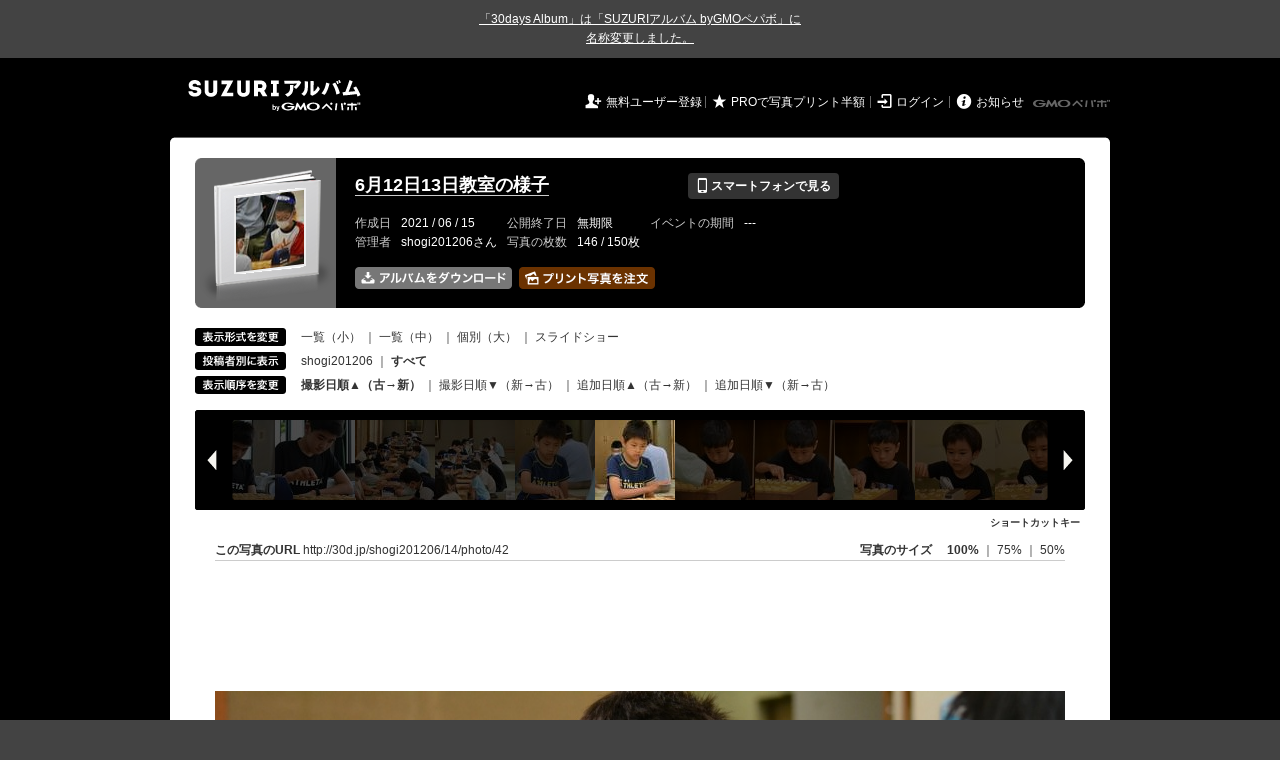

--- FILE ---
content_type: text/html; charset=utf-8
request_url: https://30d.jp/shogi201206/14/photo/42
body_size: 13665
content:
<!DOCTYPE html PUBLIC "-//W3C//DTD XHTML 1.0 Transitional//EN" "http://www.w3.org/TR/xhtml1/DTD/xhtml1-transitional.dtd">
<html xmlns="http://www.w3.org/1999/xhtml" xml:lang="ja" lang="ja" xmlns:og="http://ogp.me/ns#" xmlns:fb="http://www.facebook.com/2008/fbml">
  <head>
    <!-- Google tag (gtag.js) -->
<script async src="https://www.googletagmanager.com/gtag/js?id=G-EKXF6SP7QS"></script>
<script>
  window.dataLayer = window.dataLayer || [];
  function gtag(){dataLayer.push(arguments);}
  gtag('js', new Date());

  gtag('config', 'G-EKXF6SP7QS');
</script>

    <meta name="csrf-param" content="authenticity_token" />
<meta name="csrf-token" content="zbpb3tJy8mmv50ZNT7QHfHYnzQYR05eCKk3MwyYCbTDne8RSTzmCYMYBu_2O_-yDaQzrL4ZdMVflGAbl03pTHg" />
    <meta http-equiv="content-type" content="text/html;charset=utf-8" />
    <title>6月12日13日教室の様子</title>
<meta name="twitter:card" content="summary_large_image">
<meta name="twitter:site" content="@30daysalbum">
<meta name="twitter:title" content="6月12日13日教室の様子 | SUZURIアルバム（旧30days Album） 写真共有">
<meta name="twitter:description" content="shogi201206さんのアルバム。大量の写真はSUZURIアルバム（旧30days Album）でシェア！">
<meta name="twitter:image" content="https://30d.jp/shogi201206/14/photo/42/og_image">
    <meta name="keywords" content="写真,アルバム,無料,フリー,クラウドサービス,共有,管理,オンラインアルバム,フォトアルバム,パスワード付きアルバム,ストレージ,SUZURIアルバム,30days Album" />
    <meta name="description" content="SUZURIアルバム（旧30days Album）は、無料で使える写真・動画の共有・保存サービス。合い言葉で共有できるオンラインアルバムと、バックアップに便利なフォトストレージが利用できます。スマートフォンからの閲覧・投稿対応。iPhone, iPad, Androidアプリも提供。" />
    <link rel="icon" href="/favicon-new.ico" />
    <meta property="og:title" content="6月12日13日教室の様子 | 写真共有サービス SUZURIアルバム（旧30days Album）" />


    <meta property="og:description" content="shogi201206さんのアルバム。大量の写真はSUZURIアルバム（旧30days Album）でシェア！" />
    <meta property="og:image" content="https://30d.jp/shogi201206/14/photo/42/og_image" />
    <meta property="og:url" content="https://30d.jp/shogi201206/14/photo/42">

    <meta property="og:site_name" content="写真共有サービス SUZURIアルバム" />


    <script>
//<![CDATA[
window.gon={};gon.items=[{"ref_id":13,"url":"//30d.jp/img/shogi201206/14/13_thumb.jpg","width":850,"video_url":"","small_video_url":"","original_video_url":"","height":568,"posted_by":"shogi201206","datetime":"2021/06/12 09:12:02","type":"photo","original_filename":"DSC_0098.JPG","view_count":206,"exif":{"make":"NIKON CORPORATION","model":"NIKON D5200","focal_length":"55","exposure_time":"0.008(1/125)","f_number":"f/5.6","iso_speed_ratings":1600},"photo":true},{"ref_id":14,"url":"//30d.jp/img/shogi201206/14/14_thumb.jpg","width":850,"video_url":"","small_video_url":"","original_video_url":"","height":568,"posted_by":"shogi201206","datetime":"2021/06/12 09:18:08","type":"photo","original_filename":"DSC_0102.JPG","view_count":121,"exif":{"make":"NIKON CORPORATION","model":"NIKON D5200","focal_length":"55","exposure_time":"0.005(1/200)","f_number":"f/7.1","iso_speed_ratings":1600},"photo":true},{"ref_id":15,"url":"//30d.jp/img/shogi201206/14/15_thumb.jpg","width":850,"video_url":"","small_video_url":"","original_video_url":"","height":568,"posted_by":"shogi201206","datetime":"2021/06/12 09:18:44","type":"photo","original_filename":"DSC_0106.JPG","view_count":147,"exif":{"make":"NIKON CORPORATION","model":"NIKON D5200","focal_length":"55","exposure_time":"0.005(1/200)","f_number":"f/7.1","iso_speed_ratings":1600},"photo":true},{"ref_id":16,"url":"//30d.jp/img/shogi201206/14/16_thumb.jpg","width":850,"video_url":"","small_video_url":"","original_video_url":"","height":568,"posted_by":"shogi201206","datetime":"2021/06/12 09:20:48","type":"photo","original_filename":"DSC_0114.JPG","view_count":132,"exif":{"make":"NIKON CORPORATION","model":"NIKON D5200","focal_length":"62","exposure_time":"0.002(1/500)","f_number":"f/5.6","iso_speed_ratings":1600},"photo":true},{"ref_id":17,"url":"//30d.jp/img/shogi201206/14/17_thumb.jpg","width":850,"video_url":"","small_video_url":"","original_video_url":"","height":568,"posted_by":"shogi201206","datetime":"2021/06/12 09:21:08","type":"photo","original_filename":"DSC_0119.JPG","view_count":131,"exif":{"make":"NIKON CORPORATION","model":"NIKON D5200","focal_length":"55","exposure_time":"0.004(1/250)","f_number":"f/8","iso_speed_ratings":1600},"photo":true},{"ref_id":18,"url":"//30d.jp/img/shogi201206/14/18_thumb.jpg","width":850,"video_url":"","small_video_url":"","original_video_url":"","height":568,"posted_by":"shogi201206","datetime":"2021/06/12 09:21:12","type":"photo","original_filename":"DSC_0122.JPG","view_count":127,"exif":{"make":"NIKON CORPORATION","model":"NIKON D5200","focal_length":"58","exposure_time":"0.002(1/500)","f_number":"f/5.6","iso_speed_ratings":1600},"photo":true},{"ref_id":19,"url":"//30d.jp/img/shogi201206/14/19_thumb.jpg","width":850,"video_url":"","small_video_url":"","original_video_url":"","height":568,"posted_by":"shogi201206","datetime":"2021/06/12 09:23:10","type":"photo","original_filename":"DSC_0135.JPG","view_count":114,"exif":{"make":"NIKON CORPORATION","model":"NIKON D5200","focal_length":"55","exposure_time":"0.005(1/200)","f_number":"f/7.1","iso_speed_ratings":1600},"photo":true},{"ref_id":20,"url":"//30d.jp/img/shogi201206/14/20_thumb.jpg","width":850,"video_url":"","small_video_url":"","original_video_url":"","height":568,"posted_by":"shogi201206","datetime":"2021/06/12 09:24:10","type":"photo","original_filename":"DSC_0147.JPG","view_count":115,"exif":{"make":"NIKON CORPORATION","model":"NIKON D5200","focal_length":"55","exposure_time":"0.005(1/200)","f_number":"f/8","iso_speed_ratings":1600},"photo":true},{"ref_id":21,"url":"//30d.jp/img/shogi201206/14/21_thumb.jpg","width":850,"video_url":"","small_video_url":"","original_video_url":"","height":568,"posted_by":"shogi201206","datetime":"2021/06/12 09:25:50","type":"photo","original_filename":"DSC_0150.JPG","view_count":119,"exif":{"make":"NIKON CORPORATION","model":"NIKON D5200","focal_length":"55","exposure_time":"0.004(1/250)","f_number":"f/8","iso_speed_ratings":1600},"photo":true},{"ref_id":22,"url":"//30d.jp/img/shogi201206/14/22_thumb.jpg","width":850,"video_url":"","small_video_url":"","original_video_url":"","height":568,"posted_by":"shogi201206","datetime":"2021/06/12 09:25:58","type":"photo","original_filename":"DSC_0153.JPG","view_count":142,"exif":{"make":"NIKON CORPORATION","model":"NIKON D5200","focal_length":"55","exposure_time":"0.004(1/250)","f_number":"f/8","iso_speed_ratings":1600},"photo":true},{"ref_id":23,"url":"//30d.jp/img/shogi201206/14/23_thumb.jpg","width":850,"video_url":"","small_video_url":"","original_video_url":"","height":568,"posted_by":"shogi201206","datetime":"2021/06/12 09:26:49","type":"photo","original_filename":"DSC_0162.JPG","view_count":118,"exif":{"make":"NIKON CORPORATION","model":"NIKON D5200","focal_length":"55","exposure_time":"0.005(1/200)","f_number":"f/7.1","iso_speed_ratings":1600},"photo":true},{"ref_id":24,"url":"//30d.jp/img/shogi201206/14/24_thumb.jpg","width":850,"video_url":"","small_video_url":"","original_video_url":"","height":568,"posted_by":"shogi201206","datetime":"2021/06/12 09:27:11","type":"photo","original_filename":"DSC_0169.JPG","view_count":108,"exif":{"make":"NIKON CORPORATION","model":"NIKON D5200","focal_length":"55","exposure_time":"0.00625 (1/160)","f_number":"f/7.1","iso_speed_ratings":1600},"photo":true},{"ref_id":25,"url":"//30d.jp/img/shogi201206/14/25_thumb.jpg","width":850,"video_url":"","small_video_url":"","original_video_url":"","height":568,"posted_by":"shogi201206","datetime":"2021/06/12 09:31:34","type":"photo","original_filename":"DSC_0187.JPG","view_count":124,"exif":{"make":"NIKON CORPORATION","model":"NIKON D5200","focal_length":"55","exposure_time":"0.005(1/200)","f_number":"f/7.1","iso_speed_ratings":1600},"photo":true},{"ref_id":26,"url":"//30d.jp/img/shogi201206/14/26_thumb.jpg","width":850,"video_url":"","small_video_url":"","original_video_url":"","height":568,"posted_by":"shogi201206","datetime":"2021/06/12 09:31:46","type":"photo","original_filename":"DSC_0192.JPG","view_count":122,"exif":{"make":"NIKON CORPORATION","model":"NIKON D5200","focal_length":"55","exposure_time":"0.004(1/250)","f_number":"f/8","iso_speed_ratings":1600},"photo":true},{"ref_id":27,"url":"//30d.jp/img/shogi201206/14/27_thumb.jpg","width":850,"video_url":"","small_video_url":"","original_video_url":"","height":568,"posted_by":"shogi201206","datetime":"2021/06/12 09:33:17","type":"photo","original_filename":"DSC_0205.JPG","view_count":157,"exif":{"make":"NIKON CORPORATION","model":"NIKON D5200","focal_length":"58","exposure_time":"0.002(1/500)","f_number":"f/5.6","iso_speed_ratings":1600},"photo":true},{"ref_id":28,"url":"//30d.jp/img/shogi201206/14/28_thumb.jpg","width":850,"video_url":"","small_video_url":"","original_video_url":"","height":568,"posted_by":"shogi201206","datetime":"2021/06/12 09:33:45","type":"photo","original_filename":"DSC_0210.JPG","view_count":103,"exif":{"make":"NIKON CORPORATION","model":"NIKON D5200","focal_length":"58","exposure_time":"0.002(1/500)","f_number":"f/5.6","iso_speed_ratings":1600},"photo":true},{"ref_id":29,"url":"//30d.jp/img/shogi201206/14/29_thumb.jpg","width":850,"video_url":"","small_video_url":"","original_video_url":"","height":568,"posted_by":"shogi201206","datetime":"2021/06/12 09:35:40","type":"photo","original_filename":"DSC_0220.JPG","view_count":112,"exif":{"make":"NIKON CORPORATION","model":"NIKON D5200","focal_length":"55","exposure_time":"0.00625 (1/160)","f_number":"f/6.3","iso_speed_ratings":1600},"photo":true},{"ref_id":30,"url":"//30d.jp/img/shogi201206/14/30_thumb.jpg","width":850,"video_url":"","small_video_url":"","original_video_url":"","height":568,"posted_by":"shogi201206","datetime":"2021/06/12 09:36:45","type":"photo","original_filename":"DSC_0233.JPG","view_count":99,"exif":{"make":"NIKON CORPORATION","model":"NIKON D5200","focal_length":"72","exposure_time":"0.00312 (1/320)","f_number":"f/4.5","iso_speed_ratings":1600},"photo":true},{"ref_id":31,"url":"//30d.jp/img/shogi201206/14/31_thumb.jpg","width":850,"video_url":"","small_video_url":"","original_video_url":"","height":568,"posted_by":"shogi201206","datetime":"2021/06/12 09:38:28","type":"photo","original_filename":"DSC_0238.JPG","view_count":117,"exif":{"make":"NIKON CORPORATION","model":"NIKON D5200","focal_length":"55","exposure_time":"0.008(1/125)","f_number":"f/5.6","iso_speed_ratings":1600},"photo":true},{"ref_id":32,"url":"//30d.jp/img/shogi201206/14/32_thumb.jpg","width":850,"video_url":"","small_video_url":"","original_video_url":"","height":568,"posted_by":"shogi201206","datetime":"2021/06/12 09:41:58","type":"photo","original_filename":"DSC_0244.JPG","view_count":104,"exif":{"make":"NIKON CORPORATION","model":"NIKON D5200","focal_length":"58","exposure_time":"0.0025(1/400)","f_number":"f/5","iso_speed_ratings":1600},"photo":true},{"ref_id":33,"url":"//30d.jp/img/shogi201206/14/33_thumb.jpg","width":850,"video_url":"","small_video_url":"","original_video_url":"","height":568,"posted_by":"shogi201206","datetime":"2021/06/12 09:42:42","type":"photo","original_filename":"DSC_0248.JPG","view_count":131,"exif":{"make":"NIKON CORPORATION","model":"NIKON D5200","focal_length":"62","exposure_time":"0.0025(1/400)","f_number":"f/5","iso_speed_ratings":1600},"photo":true},{"ref_id":34,"url":"//30d.jp/img/shogi201206/14/34_thumb.jpg","width":850,"video_url":"","small_video_url":"","original_video_url":"","height":568,"posted_by":"shogi201206","datetime":"2021/06/12 09:43:27","type":"photo","original_filename":"DSC_0252.JPG","view_count":123,"exif":{"make":"NIKON CORPORATION","model":"NIKON D5200","focal_length":"65","exposure_time":"0.0025(1/400)","f_number":"f/5","iso_speed_ratings":1600},"photo":true},{"ref_id":35,"url":"//30d.jp/img/shogi201206/14/35_thumb.jpg","width":850,"video_url":"","small_video_url":"","original_video_url":"","height":568,"posted_by":"shogi201206","datetime":"2021/06/12 09:46:09","type":"photo","original_filename":"DSC_0279.JPG","view_count":140,"exif":{"make":"NIKON CORPORATION","model":"NIKON D5200","focal_length":"55","exposure_time":"0.01667 (1/60)","f_number":"f/10","iso_speed_ratings":1600},"photo":true},{"ref_id":36,"url":"//30d.jp/img/shogi201206/14/36_thumb.jpg","width":850,"video_url":"","small_video_url":"","original_video_url":"","height":568,"posted_by":"shogi201206","datetime":"2021/06/12 09:46:24","type":"photo","original_filename":"DSC_0288.JPG","view_count":107,"exif":{"make":"NIKON CORPORATION","model":"NIKON D5200","focal_length":"55","exposure_time":"0.0125(1/80)","f_number":"f/11","iso_speed_ratings":1600},"photo":true},{"ref_id":37,"url":"//30d.jp/img/shogi201206/14/37_thumb.jpg","width":850,"video_url":"","small_video_url":"","original_video_url":"","height":568,"posted_by":"shogi201206","datetime":"2021/06/12 09:52:31","type":"photo","original_filename":"DSC_0303.JPG","view_count":124,"exif":{"make":"NIKON CORPORATION","model":"NIKON D5200","focal_length":"55","exposure_time":"0.005(1/200)","f_number":"f/7.1","iso_speed_ratings":1600},"photo":true},{"ref_id":38,"url":"//30d.jp/img/shogi201206/14/38_thumb.jpg","width":850,"video_url":"","small_video_url":"","original_video_url":"","height":568,"posted_by":"shogi201206","datetime":"2021/06/12 09:54:04","type":"photo","original_filename":"DSC_0320.JPG","view_count":121,"exif":{"make":"NIKON CORPORATION","model":"NIKON D5200","focal_length":"55","exposure_time":"0.005(1/200)","f_number":"f/7.1","iso_speed_ratings":1600},"photo":true},{"ref_id":39,"url":"//30d.jp/img/shogi201206/14/39_thumb.jpg","width":850,"video_url":"","small_video_url":"","original_video_url":"","height":568,"posted_by":"shogi201206","datetime":"2021/06/12 09:57:45","type":"photo","original_filename":"DSC_0321.JPG","view_count":146,"exif":{"make":"NIKON CORPORATION","model":"NIKON D5200","focal_length":"55","exposure_time":"0.01(1/100)","f_number":"f/5","iso_speed_ratings":1600},"photo":true},{"ref_id":40,"url":"//30d.jp/img/shogi201206/14/40_thumb.jpg","width":850,"video_url":"","small_video_url":"","original_video_url":"","height":568,"posted_by":"shogi201206","datetime":"2021/06/12 09:58:05","type":"photo","original_filename":"DSC_0325.JPG","view_count":106,"exif":{"make":"NIKON CORPORATION","model":"NIKON D5200","focal_length":"86","exposure_time":"0.00625 (1/160)","f_number":"f/4.5","iso_speed_ratings":1600},"photo":true},{"ref_id":41,"url":"//30d.jp/img/shogi201206/14/41_thumb.jpg","width":850,"video_url":"","small_video_url":"","original_video_url":"","height":568,"posted_by":"shogi201206","datetime":"2021/06/12 09:58:50","type":"photo","original_filename":"DSC_0330.JPG","view_count":123,"exif":{"make":"NIKON CORPORATION","model":"NIKON D5200","focal_length":"55","exposure_time":"0.01(1/100)","f_number":"f/5","iso_speed_ratings":1600},"photo":true},{"ref_id":42,"url":"//30d.jp/img/shogi201206/14/42_thumb.jpg","width":850,"video_url":"","small_video_url":"","original_video_url":"","height":568,"posted_by":"shogi201206","datetime":"2021/06/12 09:59:03","type":"photo","original_filename":"DSC_0335.JPG","view_count":120,"exif":{"make":"NIKON CORPORATION","model":"NIKON D5200","focal_length":"55","exposure_time":"0.01(1/100)","f_number":"f/5","iso_speed_ratings":1600},"photo":true},{"ref_id":43,"url":"//30d.jp/img/shogi201206/14/43_thumb.jpg","width":850,"video_url":"","small_video_url":"","original_video_url":"","height":568,"posted_by":"shogi201206","datetime":"2021/06/12 10:03:01","type":"photo","original_filename":"DSC_0338.JPG","view_count":110,"exif":{"make":"NIKON CORPORATION","model":"NIKON D5200","focal_length":"62","exposure_time":"0.02(1/50)","f_number":"f/4.5","iso_speed_ratings":1600},"photo":true},{"ref_id":44,"url":"//30d.jp/img/shogi201206/14/44_thumb.jpg","width":850,"video_url":"","small_video_url":"","original_video_url":"","height":568,"posted_by":"shogi201206","datetime":"2021/06/12 10:03:04","type":"photo","original_filename":"DSC_0339.JPG","view_count":98,"exif":{"make":"NIKON CORPORATION","model":"NIKON D5200","focal_length":"62","exposure_time":"0.025(1/40)","f_number":"f/4.5","iso_speed_ratings":1600},"photo":true},{"ref_id":45,"url":"//30d.jp/img/shogi201206/14/45_thumb.jpg","width":850,"video_url":"","small_video_url":"","original_video_url":"","height":568,"posted_by":"shogi201206","datetime":"2021/06/12 10:03:16","type":"photo","original_filename":"DSC_0344.JPG","view_count":123,"exif":{"make":"NIKON CORPORATION","model":"NIKON D5200","focal_length":"62","exposure_time":"0.02(1/50)","f_number":"f/4.5","iso_speed_ratings":1600},"photo":true},{"ref_id":46,"url":"//30d.jp/img/shogi201206/14/46_thumb.jpg","width":850,"video_url":"","small_video_url":"","original_video_url":"","height":568,"posted_by":"shogi201206","datetime":"2021/06/12 10:03:56","type":"photo","original_filename":"DSC_0355.JPG","view_count":98,"exif":{"make":"NIKON CORPORATION","model":"NIKON D5200","focal_length":"62","exposure_time":"0.01(1/100)","f_number":"f/4.5","iso_speed_ratings":1600},"photo":true},{"ref_id":47,"url":"//30d.jp/img/shogi201206/14/47_thumb.jpg","width":850,"video_url":"","small_video_url":"","original_video_url":"","height":568,"posted_by":"shogi201206","datetime":"2021/06/12 10:04:03","type":"photo","original_filename":"DSC_0357.JPG","view_count":107,"exif":{"make":"NIKON CORPORATION","model":"NIKON D5200","focal_length":"62","exposure_time":"0.01(1/100)","f_number":"f/4.5","iso_speed_ratings":1600},"photo":true},{"ref_id":48,"url":"//30d.jp/img/shogi201206/14/48_thumb.jpg","width":850,"video_url":"","small_video_url":"","original_video_url":"","height":568,"posted_by":"shogi201206","datetime":"2021/06/12 10:05:34","type":"photo","original_filename":"DSC_0367.JPG","view_count":114,"exif":{"make":"NIKON CORPORATION","model":"NIKON D5200","focal_length":"55","exposure_time":"0.01667 (1/60)","f_number":"f/4.5","iso_speed_ratings":1600},"photo":true},{"ref_id":49,"url":"//30d.jp/img/shogi201206/14/49_thumb.jpg","width":850,"video_url":"","small_video_url":"","original_video_url":"","height":568,"posted_by":"shogi201206","datetime":"2021/06/12 10:08:27","type":"photo","original_filename":"DSC_0390.JPG","view_count":112,"exif":{"make":"NIKON CORPORATION","model":"NIKON D5200","focal_length":"55","exposure_time":"0.01(1/100)","f_number":"f/5","iso_speed_ratings":1600},"photo":true},{"ref_id":50,"url":"//30d.jp/img/shogi201206/14/50_thumb.jpg","width":850,"video_url":"","small_video_url":"","original_video_url":"","height":568,"posted_by":"shogi201206","datetime":"2021/06/12 10:08:29","type":"photo","original_filename":"DSC_0392.JPG","view_count":120,"exif":{"make":"NIKON CORPORATION","model":"NIKON D5200","focal_length":"55","exposure_time":"0.01(1/100)","f_number":"f/5","iso_speed_ratings":1600},"photo":true},{"ref_id":51,"url":"//30d.jp/img/shogi201206/14/51_thumb.jpg","width":850,"video_url":"","small_video_url":"","original_video_url":"","height":568,"posted_by":"shogi201206","datetime":"2021/06/12 10:10:04","type":"photo","original_filename":"DSC_0399.JPG","view_count":140,"exif":{"make":"NIKON CORPORATION","model":"NIKON D5200","focal_length":"55","exposure_time":"0.01(1/100)","f_number":"f/5","iso_speed_ratings":1600},"photo":true},{"ref_id":52,"url":"//30d.jp/img/shogi201206/14/52_thumb.jpg","width":850,"video_url":"","small_video_url":"","original_video_url":"","height":568,"posted_by":"shogi201206","datetime":"2021/06/12 10:10:30","type":"photo","original_filename":"DSC_0404.JPG","view_count":140,"exif":{"make":"NIKON CORPORATION","model":"NIKON D5200","focal_length":"55","exposure_time":"0.0125(1/80)","f_number":"f/4.5","iso_speed_ratings":1600},"photo":true},{"ref_id":53,"url":"//30d.jp/img/shogi201206/14/53_thumb.jpg","width":850,"video_url":"","small_video_url":"","original_video_url":"","height":568,"posted_by":"shogi201206","datetime":"2021/06/12 10:10:41","type":"photo","original_filename":"DSC_0409.JPG","view_count":176,"exif":{"make":"NIKON CORPORATION","model":"NIKON D5200","focal_length":"55","exposure_time":"0.0125(1/80)","f_number":"f/4.5","iso_speed_ratings":1600},"photo":true},{"ref_id":54,"url":"//30d.jp/img/shogi201206/14/54_thumb.jpg","width":850,"video_url":"","small_video_url":"","original_video_url":"","height":568,"posted_by":"shogi201206","datetime":"2021/06/12 10:12:46","type":"photo","original_filename":"DSC_0420.JPG","view_count":122,"exif":{"make":"NIKON CORPORATION","model":"NIKON D5200","focal_length":"62","exposure_time":"0.005(1/200)","f_number":"f/4.5","iso_speed_ratings":1600},"photo":true},{"ref_id":55,"url":"//30d.jp/img/shogi201206/14/55_thumb.jpg","width":850,"video_url":"","small_video_url":"","original_video_url":"","height":568,"posted_by":"shogi201206","datetime":"2021/06/12 10:12:50","type":"photo","original_filename":"DSC_0424.JPG","view_count":126,"exif":{"make":"NIKON CORPORATION","model":"NIKON D5200","focal_length":"62","exposure_time":"0.005(1/200)","f_number":"f/4.5","iso_speed_ratings":1600},"photo":true},{"ref_id":56,"url":"//30d.jp/img/shogi201206/14/56_thumb.jpg","width":850,"video_url":"","small_video_url":"","original_video_url":"","height":568,"posted_by":"shogi201206","datetime":"2021/06/12 10:13:54","type":"photo","original_filename":"DSC_0430.JPG","view_count":146,"exif":{"make":"NIKON CORPORATION","model":"NIKON D5200","focal_length":"55","exposure_time":"0.0125(1/80)","f_number":"f/4.5","iso_speed_ratings":1600},"photo":true},{"ref_id":57,"url":"//30d.jp/img/shogi201206/14/57_thumb.jpg","width":850,"video_url":"","small_video_url":"","original_video_url":"","height":568,"posted_by":"shogi201206","datetime":"2021/06/12 10:14:19","type":"photo","original_filename":"DSC_0433.JPG","view_count":152,"exif":{"make":"NIKON CORPORATION","model":"NIKON D5200","focal_length":"55","exposure_time":"0.01(1/100)","f_number":"f/5","iso_speed_ratings":1600},"photo":true},{"ref_id":58,"url":"//30d.jp/img/shogi201206/14/58_thumb.jpg","width":850,"video_url":"","small_video_url":"","original_video_url":"","height":568,"posted_by":"shogi201206","datetime":"2021/06/12 10:15:29","type":"photo","original_filename":"DSC_0441.JPG","view_count":143,"exif":{"make":"NIKON CORPORATION","model":"NIKON D5200","focal_length":"62","exposure_time":"0.00625 (1/160)","f_number":"f/4.5","iso_speed_ratings":1600},"photo":true},{"ref_id":59,"url":"//30d.jp/img/shogi201206/14/59_thumb.jpg","width":850,"video_url":"","small_video_url":"","original_video_url":"","height":568,"posted_by":"shogi201206","datetime":"2021/06/12 10:15:52","type":"photo","original_filename":"DSC_0449.JPG","view_count":137,"exif":{"make":"NIKON CORPORATION","model":"NIKON D5200","focal_length":"62","exposure_time":"0.008(1/125)","f_number":"f/4.5","iso_speed_ratings":1600},"photo":true},{"ref_id":60,"url":"//30d.jp/img/shogi201206/14/60_thumb.jpg","width":850,"video_url":"","small_video_url":"","original_video_url":"","height":568,"posted_by":"shogi201206","datetime":"2021/06/12 10:15:53","type":"photo","original_filename":"DSC_0450.JPG","view_count":120,"exif":{"make":"NIKON CORPORATION","model":"NIKON D5200","focal_length":"62","exposure_time":"0.008(1/125)","f_number":"f/4.5","iso_speed_ratings":1600},"photo":true},{"ref_id":61,"url":"//30d.jp/img/shogi201206/14/61_thumb.jpg","width":850,"video_url":"","small_video_url":"","original_video_url":"","height":568,"posted_by":"shogi201206","datetime":"2021/06/12 10:16:20","type":"photo","original_filename":"DSC_0451.JPG","view_count":119,"exif":{"make":"NIKON CORPORATION","model":"NIKON D5200","focal_length":"55","exposure_time":"0.008(1/125)","f_number":"f/5.6","iso_speed_ratings":1600},"photo":true},{"ref_id":62,"url":"//30d.jp/img/shogi201206/14/62_thumb.jpg","width":850,"video_url":"","small_video_url":"","original_video_url":"","height":568,"posted_by":"shogi201206","datetime":"2021/06/12 10:16:45","type":"photo","original_filename":"DSC_0459.JPG","view_count":109,"exif":{"make":"NIKON CORPORATION","model":"NIKON D5200","focal_length":"55","exposure_time":"0.01(1/100)","f_number":"f/5","iso_speed_ratings":1600},"photo":true},{"ref_id":63,"url":"//30d.jp/img/shogi201206/14/63_thumb.jpg","width":850,"video_url":"","small_video_url":"","original_video_url":"","height":568,"posted_by":"shogi201206","datetime":"2021/06/12 10:16:57","type":"photo","original_filename":"DSC_0466.JPG","view_count":86,"exif":{"make":"NIKON CORPORATION","model":"NIKON D5200","focal_length":"55","exposure_time":"0.01(1/100)","f_number":"f/5","iso_speed_ratings":1600},"photo":true},{"ref_id":64,"url":"//30d.jp/img/shogi201206/14/64_thumb.jpg","width":850,"video_url":"","small_video_url":"","original_video_url":"","height":568,"posted_by":"shogi201206","datetime":"2021/06/12 10:18:11","type":"photo","original_filename":"DSC_0472.JPG","view_count":93,"exif":{"make":"NIKON CORPORATION","model":"NIKON D5200","focal_length":"55","exposure_time":"0.008(1/125)","f_number":"f/5.6","iso_speed_ratings":1600},"photo":true},{"ref_id":65,"url":"//30d.jp/img/shogi201206/14/65_thumb.jpg","width":850,"video_url":"","small_video_url":"","original_video_url":"","height":568,"posted_by":"shogi201206","datetime":"2021/06/12 10:18:23","type":"photo","original_filename":"DSC_0478.JPG","view_count":90,"exif":{"make":"NIKON CORPORATION","model":"NIKON D5200","focal_length":"55","exposure_time":"0.008(1/125)","f_number":"f/5.6","iso_speed_ratings":1600},"photo":true},{"ref_id":66,"url":"//30d.jp/img/shogi201206/14/66_thumb.jpg","width":850,"video_url":"","small_video_url":"","original_video_url":"","height":568,"posted_by":"shogi201206","datetime":"2021/06/12 10:20:16","type":"photo","original_filename":"DSC_0494.JPG","view_count":86,"exif":{"make":"NIKON CORPORATION","model":"NIKON D5200","focal_length":"55","exposure_time":"0.00625 (1/160)","f_number":"f/6.3","iso_speed_ratings":1600},"photo":true},{"ref_id":67,"url":"//30d.jp/img/shogi201206/14/67_thumb.jpg","width":850,"video_url":"","small_video_url":"","original_video_url":"","height":568,"posted_by":"shogi201206","datetime":"2021/06/12 10:20:54","type":"photo","original_filename":"DSC_0500.JPG","view_count":110,"exif":{"make":"NIKON CORPORATION","model":"NIKON D5200","focal_length":"55","exposure_time":"0.00625 (1/160)","f_number":"f/6.3","iso_speed_ratings":1600},"photo":true},{"ref_id":68,"url":"//30d.jp/img/shogi201206/14/68_thumb.jpg","width":850,"video_url":"","small_video_url":"","original_video_url":"","height":568,"posted_by":"shogi201206","datetime":"2021/06/12 10:20:56","type":"photo","original_filename":"DSC_0502.JPG","view_count":94,"exif":{"make":"NIKON CORPORATION","model":"NIKON D5200","focal_length":"55","exposure_time":"0.00625 (1/160)","f_number":"f/6.3","iso_speed_ratings":1600},"photo":true},{"ref_id":69,"url":"//30d.jp/img/shogi201206/14/69_thumb.jpg","width":850,"video_url":"","small_video_url":"","original_video_url":"","height":568,"posted_by":"shogi201206","datetime":"2021/06/12 10:21:44","type":"photo","original_filename":"DSC_0503.JPG","view_count":126,"exif":{"make":"NIKON CORPORATION","model":"NIKON D5200","focal_length":"55","exposure_time":"0.00625 (1/160)","f_number":"f/6.3","iso_speed_ratings":1600},"photo":true},{"ref_id":70,"url":"//30d.jp/img/shogi201206/14/70_thumb.jpg","width":850,"video_url":"","small_video_url":"","original_video_url":"","height":568,"posted_by":"shogi201206","datetime":"2021/06/12 10:21:55","type":"photo","original_filename":"DSC_0508.JPG","view_count":88,"exif":{"make":"NIKON CORPORATION","model":"NIKON D5200","focal_length":"55","exposure_time":"0.008(1/125)","f_number":"f/5.6","iso_speed_ratings":1600},"photo":true},{"ref_id":71,"url":"//30d.jp/img/shogi201206/14/71_thumb.jpg","width":850,"video_url":"","small_video_url":"","original_video_url":"","height":568,"posted_by":"shogi201206","datetime":"2021/06/12 10:22:02","type":"photo","original_filename":"DSC_0512.JPG","view_count":91,"exif":{"make":"NIKON CORPORATION","model":"NIKON D5200","focal_length":"55","exposure_time":"0.008(1/125)","f_number":"f/5.6","iso_speed_ratings":1600},"photo":true},{"ref_id":72,"url":"//30d.jp/img/shogi201206/14/72_thumb.jpg","width":850,"video_url":"","small_video_url":"","original_video_url":"","height":568,"posted_by":"shogi201206","datetime":"2021/06/12 10:23:01","type":"photo","original_filename":"DSC_0515.JPG","view_count":109,"exif":{"make":"NIKON CORPORATION","model":"NIKON D5200","focal_length":"55","exposure_time":"0.008(1/125)","f_number":"f/5.6","iso_speed_ratings":1600},"photo":true},{"ref_id":73,"url":"//30d.jp/img/shogi201206/14/73_thumb.jpg","width":850,"video_url":"","small_video_url":"","original_video_url":"","height":568,"posted_by":"shogi201206","datetime":"2021/06/12 10:23:03","type":"photo","original_filename":"DSC_0517.JPG","view_count":79,"exif":{"make":"NIKON CORPORATION","model":"NIKON D5200","focal_length":"65","exposure_time":"0.005(1/200)","f_number":"f/4.5","iso_speed_ratings":1600},"photo":true},{"ref_id":74,"url":"//30d.jp/img/shogi201206/14/74_thumb.jpg","width":850,"video_url":"","small_video_url":"","original_video_url":"","height":568,"posted_by":"shogi201206","datetime":"2021/06/12 10:23:15","type":"photo","original_filename":"DSC_0522.JPG","view_count":81,"exif":{"make":"NIKON CORPORATION","model":"NIKON D5200","focal_length":"65","exposure_time":"0.005(1/200)","f_number":"f/4.5","iso_speed_ratings":1600},"photo":true},{"ref_id":75,"url":"//30d.jp/img/shogi201206/14/75_thumb.jpg","width":850,"video_url":"","small_video_url":"","original_video_url":"","height":568,"posted_by":"shogi201206","datetime":"2021/06/12 10:25:20","type":"photo","original_filename":"DSC_0538.JPG","view_count":104,"exif":{"make":"NIKON CORPORATION","model":"NIKON D5200","focal_length":"55","exposure_time":"0.0125(1/80)","f_number":"f/4.5","iso_speed_ratings":1600},"photo":true},{"ref_id":76,"url":"//30d.jp/img/shogi201206/14/76_thumb.jpg","width":850,"video_url":"","small_video_url":"","original_video_url":"","height":568,"posted_by":"shogi201206","datetime":"2021/06/12 10:25:21","type":"photo","original_filename":"DSC_0540.JPG","view_count":95,"exif":{"make":"NIKON CORPORATION","model":"NIKON D5200","focal_length":"55","exposure_time":"0.0125(1/80)","f_number":"f/4.5","iso_speed_ratings":1600},"photo":true},{"ref_id":77,"url":"//30d.jp/img/shogi201206/14/77_thumb.jpg","width":850,"video_url":"","small_video_url":"","original_video_url":"","height":568,"posted_by":"shogi201206","datetime":"2021/06/12 10:25:28","type":"photo","original_filename":"DSC_0541.JPG","view_count":86,"exif":{"make":"NIKON CORPORATION","model":"NIKON D5200","focal_length":"55","exposure_time":"0.0125(1/80)","f_number":"f/4.5","iso_speed_ratings":1600},"photo":true},{"ref_id":78,"url":"//30d.jp/img/shogi201206/14/78_thumb.jpg","width":850,"video_url":"","small_video_url":"","original_video_url":"","height":568,"posted_by":"shogi201206","datetime":"2021/06/12 10:26:40","type":"photo","original_filename":"DSC_0548.JPG","view_count":98,"exif":{"make":"NIKON CORPORATION","model":"NIKON D5200","focal_length":"55","exposure_time":"0.008(1/125)","f_number":"f/5.6","iso_speed_ratings":1600},"photo":true},{"ref_id":79,"url":"//30d.jp/img/shogi201206/14/79_thumb.jpg","width":850,"video_url":"","small_video_url":"","original_video_url":"","height":568,"posted_by":"shogi201206","datetime":"2021/06/12 10:26:45","type":"photo","original_filename":"DSC_0549.JPG","view_count":104,"exif":{"make":"NIKON CORPORATION","model":"NIKON D5200","focal_length":"55","exposure_time":"0.008(1/125)","f_number":"f/5.6","iso_speed_ratings":1600},"photo":true},{"ref_id":80,"url":"//30d.jp/img/shogi201206/14/80_thumb.jpg","width":850,"video_url":"","small_video_url":"","original_video_url":"","height":568,"posted_by":"shogi201206","datetime":"2021/06/12 10:27:27","type":"photo","original_filename":"DSC_0554.JPG","view_count":88,"exif":{"make":"NIKON CORPORATION","model":"NIKON D5200","focal_length":"55","exposure_time":"0.008(1/125)","f_number":"f/5.6","iso_speed_ratings":1600},"photo":true},{"ref_id":81,"url":"//30d.jp/img/shogi201206/14/81_thumb.jpg","width":850,"video_url":"","small_video_url":"","original_video_url":"","height":568,"posted_by":"shogi201206","datetime":"2021/06/12 10:34:36","type":"photo","original_filename":"DSC_0599.JPG","view_count":85,"exif":{"make":"NIKON CORPORATION","model":"NIKON D5200","focal_length":"55","exposure_time":"0.0125(1/80)","f_number":"f/4.5","iso_speed_ratings":1600},"photo":true},{"ref_id":82,"url":"//30d.jp/img/shogi201206/14/82_thumb.jpg","width":850,"video_url":"","small_video_url":"","original_video_url":"","height":568,"posted_by":"shogi201206","datetime":"2021/06/12 10:34:37","type":"photo","original_filename":"DSC_0600.JPG","view_count":87,"exif":{"make":"NIKON CORPORATION","model":"NIKON D5200","focal_length":"55","exposure_time":"0.0125(1/80)","f_number":"f/4.5","iso_speed_ratings":1600},"photo":true},{"ref_id":83,"url":"//30d.jp/img/shogi201206/14/83_thumb.jpg","width":850,"video_url":"","small_video_url":"","original_video_url":"","height":568,"posted_by":"shogi201206","datetime":"2021/06/12 10:34:38","type":"photo","original_filename":"DSC_0601.JPG","view_count":102,"exif":{"make":"NIKON CORPORATION","model":"NIKON D5200","focal_length":"55","exposure_time":"0.0125(1/80)","f_number":"f/4.5","iso_speed_ratings":1600},"photo":true},{"ref_id":84,"url":"//30d.jp/img/shogi201206/14/84_thumb.jpg","width":850,"video_url":"","small_video_url":"","original_video_url":"","height":568,"posted_by":"shogi201206","datetime":"2021/06/12 10:35:25","type":"photo","original_filename":"DSC_0606.JPG","view_count":82,"exif":{"make":"NIKON CORPORATION","model":"NIKON D5200","focal_length":"58","exposure_time":"0.0125(1/80)","f_number":"f/4.5","iso_speed_ratings":1600},"photo":true},{"ref_id":85,"url":"//30d.jp/img/shogi201206/14/85_thumb.jpg","width":850,"video_url":"","small_video_url":"","original_video_url":"","height":568,"posted_by":"shogi201206","datetime":"2021/06/12 10:35:27","type":"photo","original_filename":"DSC_0607.JPG","view_count":91,"exif":{"make":"NIKON CORPORATION","model":"NIKON D5200","focal_length":"58","exposure_time":"0.0125(1/80)","f_number":"f/4.5","iso_speed_ratings":1600},"photo":true},{"ref_id":86,"url":"//30d.jp/img/shogi201206/14/86_thumb.jpg","width":850,"video_url":"","small_video_url":"","original_video_url":"","height":568,"posted_by":"shogi201206","datetime":"2021/06/12 10:36:20","type":"photo","original_filename":"DSC_0611.JPG","view_count":85,"exif":{"make":"NIKON CORPORATION","model":"NIKON D5200","focal_length":"55","exposure_time":"0.0125(1/80)","f_number":"f/4.5","iso_speed_ratings":1600},"photo":true},{"ref_id":87,"url":"//30d.jp/img/shogi201206/14/87_thumb.jpg","width":850,"video_url":"","small_video_url":"","original_video_url":"","height":568,"posted_by":"shogi201206","datetime":"2021/06/12 10:37:59","type":"photo","original_filename":"DSC_0629.JPG","view_count":90,"exif":{"make":"NIKON CORPORATION","model":"NIKON D5200","focal_length":"55","exposure_time":"0.01(1/100)","f_number":"f/5","iso_speed_ratings":1600},"photo":true},{"ref_id":88,"url":"//30d.jp/img/shogi201206/14/88_thumb.jpg","width":850,"video_url":"","small_video_url":"","original_video_url":"","height":568,"posted_by":"shogi201206","datetime":"2021/06/12 10:38:25","type":"photo","original_filename":"DSC_0631.JPG","view_count":107,"exif":{"make":"NIKON CORPORATION","model":"NIKON D5200","focal_length":"58","exposure_time":"0.008(1/125)","f_number":"f/4.5","iso_speed_ratings":1600},"photo":true},{"ref_id":89,"url":"//30d.jp/img/shogi201206/14/89_thumb.jpg","width":850,"video_url":"","small_video_url":"","original_video_url":"","height":568,"posted_by":"shogi201206","datetime":"2021/06/12 10:40:34","type":"photo","original_filename":"DSC_0640.JPG","view_count":90,"exif":{"make":"NIKON CORPORATION","model":"NIKON D5200","focal_length":"55","exposure_time":"0.01(1/100)","f_number":"f/5","iso_speed_ratings":1600},"photo":true},{"ref_id":90,"url":"//30d.jp/img/shogi201206/14/90_thumb.jpg","width":850,"video_url":"","small_video_url":"","original_video_url":"","height":568,"posted_by":"shogi201206","datetime":"2021/06/12 10:40:37","type":"photo","original_filename":"DSC_0642.JPG","view_count":84,"exif":{"make":"NIKON CORPORATION","model":"NIKON D5200","focal_length":"55","exposure_time":"0.01(1/100)","f_number":"f/5","iso_speed_ratings":1600},"photo":true},{"ref_id":91,"url":"//30d.jp/img/shogi201206/14/91_thumb.jpg","width":850,"video_url":"","small_video_url":"","original_video_url":"","height":568,"posted_by":"shogi201206","datetime":"2021/06/12 10:43:42","type":"photo","original_filename":"DSC_0658.JPG","view_count":91,"exif":{"make":"NIKON CORPORATION","model":"NIKON D5200","focal_length":"55","exposure_time":"0.01(1/100)","f_number":"f/5","iso_speed_ratings":1600},"photo":true},{"ref_id":92,"url":"//30d.jp/img/shogi201206/14/92_thumb.jpg","width":850,"video_url":"","small_video_url":"","original_video_url":"","height":568,"posted_by":"shogi201206","datetime":"2021/06/12 10:44:59","type":"photo","original_filename":"DSC_0671.JPG","view_count":91,"exif":{"make":"NIKON CORPORATION","model":"NIKON D5200","focal_length":"85","exposure_time":"0.0125(1/80)","f_number":"f/4.5","iso_speed_ratings":1600},"photo":true},{"ref_id":93,"url":"//30d.jp/img/shogi201206/14/93_thumb.jpg","width":850,"video_url":"","small_video_url":"","original_video_url":"","height":568,"posted_by":"shogi201206","datetime":"2021/06/12 10:45:37","type":"photo","original_filename":"DSC_0672.JPG","view_count":97,"exif":{"make":"NIKON CORPORATION","model":"NIKON D5200","focal_length":"72","exposure_time":"0.008(1/125)","f_number":"f/4.5","iso_speed_ratings":1600},"photo":true},{"ref_id":94,"url":"//30d.jp/img/shogi201206/14/94_thumb.jpg","width":850,"video_url":"","small_video_url":"","original_video_url":"","height":568,"posted_by":"shogi201206","datetime":"2021/06/12 10:45:51","type":"photo","original_filename":"DSC_0676.JPG","view_count":90,"exif":{"make":"NIKON CORPORATION","model":"NIKON D5200","focal_length":"72","exposure_time":"0.00625 (1/160)","f_number":"f/4.5","iso_speed_ratings":1600},"photo":true},{"ref_id":95,"url":"//30d.jp/img/shogi201206/14/95_thumb.jpg","width":850,"video_url":"","small_video_url":"","original_video_url":"","height":568,"posted_by":"shogi201206","datetime":"2021/06/12 10:45:53","type":"photo","original_filename":"DSC_0679.JPG","view_count":127,"exif":{"make":"NIKON CORPORATION","model":"NIKON D5200","focal_length":"70","exposure_time":"0.00625 (1/160)","f_number":"f/4.5","iso_speed_ratings":1600},"photo":true},{"ref_id":96,"url":"//30d.jp/img/shogi201206/14/96_thumb.jpg","width":850,"video_url":"","small_video_url":"","original_video_url":"","height":568,"posted_by":"shogi201206","datetime":"2021/06/12 10:47:40","type":"photo","original_filename":"DSC_0683.JPG","view_count":82,"exif":{"make":"NIKON CORPORATION","model":"NIKON D5200","focal_length":"70","exposure_time":"0.00625 (1/160)","f_number":"f/4.5","iso_speed_ratings":1600},"photo":true},{"ref_id":97,"url":"//30d.jp/img/shogi201206/14/97_thumb.jpg","width":850,"video_url":"","small_video_url":"","original_video_url":"","height":568,"posted_by":"shogi201206","datetime":"2021/06/12 10:47:48","type":"photo","original_filename":"DSC_0688.JPG","view_count":99,"exif":{"make":"NIKON CORPORATION","model":"NIKON D5200","focal_length":"68","exposure_time":"0.00625 (1/160)","f_number":"f/4.5","iso_speed_ratings":1600},"photo":true},{"ref_id":98,"url":"//30d.jp/img/shogi201206/14/98_thumb.jpg","width":850,"video_url":"","small_video_url":"","original_video_url":"","height":568,"posted_by":"shogi201206","datetime":"2021/06/12 10:48:20","type":"photo","original_filename":"DSC_0692.JPG","view_count":87,"exif":{"make":"NIKON CORPORATION","model":"NIKON D5200","focal_length":"55","exposure_time":"0.008(1/125)","f_number":"f/5.6","iso_speed_ratings":1600},"photo":true},{"ref_id":99,"url":"//30d.jp/img/shogi201206/14/99_thumb.jpg","width":850,"video_url":"","small_video_url":"","original_video_url":"","height":568,"posted_by":"shogi201206","datetime":"2021/06/12 10:48:20","type":"photo","original_filename":"DSC_0693.JPG","view_count":88,"exif":{"make":"NIKON CORPORATION","model":"NIKON D5200","focal_length":"55","exposure_time":"0.008(1/125)","f_number":"f/5.6","iso_speed_ratings":1600},"photo":true},{"ref_id":100,"url":"//30d.jp/img/shogi201206/14/100_thumb.jpg","width":850,"video_url":"","small_video_url":"","original_video_url":"","height":568,"posted_by":"shogi201206","datetime":"2021/06/12 10:48:53","type":"photo","original_filename":"DSC_0708.JPG","view_count":71,"exif":{"make":"NIKON CORPORATION","model":"NIKON D5200","focal_length":"55","exposure_time":"0.008(1/125)","f_number":"f/5.6","iso_speed_ratings":1600},"photo":true},{"ref_id":101,"url":"//30d.jp/img/shogi201206/14/101_thumb.jpg","width":850,"video_url":"","small_video_url":"","original_video_url":"","height":568,"posted_by":"shogi201206","datetime":"2021/06/12 10:49:56","type":"photo","original_filename":"DSC_0719.JPG","view_count":121,"exif":{"make":"NIKON CORPORATION","model":"NIKON D5200","focal_length":"62","exposure_time":"0.008(1/125)","f_number":"f/4.5","iso_speed_ratings":1600},"photo":true},{"ref_id":102,"url":"//30d.jp/img/shogi201206/14/102_thumb.jpg","width":850,"video_url":"","small_video_url":"","original_video_url":"","height":568,"posted_by":"shogi201206","datetime":"2021/06/12 10:49:58","type":"photo","original_filename":"DSC_0722.JPG","view_count":96,"exif":{"make":"NIKON CORPORATION","model":"NIKON D5200","focal_length":"62","exposure_time":"0.008(1/125)","f_number":"f/4.5","iso_speed_ratings":1600},"photo":true},{"ref_id":103,"url":"//30d.jp/img/shogi201206/14/103_thumb.jpg","width":850,"video_url":"","small_video_url":"","original_video_url":"","height":568,"posted_by":"shogi201206","datetime":"2021/06/12 10:50:02","type":"photo","original_filename":"DSC_0723.JPG","view_count":98,"exif":{"make":"NIKON CORPORATION","model":"NIKON D5200","focal_length":"62","exposure_time":"0.008(1/125)","f_number":"f/4.5","iso_speed_ratings":1600},"photo":true},{"ref_id":104,"url":"//30d.jp/img/shogi201206/14/104_thumb.jpg","width":850,"video_url":"","small_video_url":"","original_video_url":"","height":568,"posted_by":"shogi201206","datetime":"2021/06/12 10:51:05","type":"photo","original_filename":"DSC_0724.JPG","view_count":111,"exif":{"make":"NIKON CORPORATION","model":"NIKON D5200","focal_length":"62","exposure_time":"0.01667 (1/60)","f_number":"f/4.5","iso_speed_ratings":1600},"photo":true},{"ref_id":105,"url":"//30d.jp/img/shogi201206/14/105_thumb.jpg","width":850,"video_url":"","small_video_url":"","original_video_url":"","height":568,"posted_by":"shogi201206","datetime":"2021/06/12 10:51:08","type":"photo","original_filename":"DSC_0727.JPG","view_count":75,"exif":{"make":"NIKON CORPORATION","model":"NIKON D5200","focal_length":"62","exposure_time":"0.01667 (1/60)","f_number":"f/4.5","iso_speed_ratings":1600},"photo":true},{"ref_id":106,"url":"//30d.jp/img/shogi201206/14/106_thumb.jpg","width":850,"video_url":"","small_video_url":"","original_video_url":"","height":568,"posted_by":"shogi201206","datetime":"2021/06/12 10:51:22","type":"photo","original_filename":"DSC_0733.JPG","view_count":80,"exif":{"make":"NIKON CORPORATION","model":"NIKON D5200","focal_length":"62","exposure_time":"0.0125(1/80)","f_number":"f/4.5","iso_speed_ratings":1600},"photo":true},{"ref_id":107,"url":"//30d.jp/img/shogi201206/14/107_thumb.jpg","width":850,"video_url":"","small_video_url":"","original_video_url":"","height":568,"posted_by":"shogi201206","datetime":"2021/06/12 10:52:19","type":"photo","original_filename":"DSC_0745.JPG","view_count":107,"exif":{"make":"NIKON CORPORATION","model":"NIKON D5200","focal_length":"55","exposure_time":"0.01667 (1/60)","f_number":"f/4.5","iso_speed_ratings":1600},"photo":true},{"ref_id":108,"url":"//30d.jp/img/shogi201206/14/108_thumb.jpg","width":850,"video_url":"","small_video_url":"","original_video_url":"","height":568,"posted_by":"shogi201206","datetime":"2021/06/12 10:54:05","type":"photo","original_filename":"DSC_0757.JPG","view_count":109,"exif":{"make":"NIKON CORPORATION","model":"NIKON D5200","focal_length":"78","exposure_time":"0.0125(1/80)","f_number":"f/4.5","iso_speed_ratings":1600},"photo":true},{"ref_id":109,"url":"//30d.jp/img/shogi201206/14/109_thumb.jpg","width":850,"video_url":"","small_video_url":"","original_video_url":"","height":568,"posted_by":"shogi201206","datetime":"2021/06/12 10:54:14","type":"photo","original_filename":"DSC_0763.JPG","view_count":82,"exif":{"make":"NIKON CORPORATION","model":"NIKON D5200","focal_length":"78","exposure_time":"0.01667 (1/60)","f_number":"f/4.5","iso_speed_ratings":1600},"photo":true},{"ref_id":110,"url":"//30d.jp/img/shogi201206/14/110_thumb.jpg","width":850,"video_url":"","small_video_url":"","original_video_url":"","height":568,"posted_by":"shogi201206","datetime":"2021/06/12 10:54:49","type":"photo","original_filename":"DSC_0771.JPG","view_count":88,"exif":{"make":"NIKON CORPORATION","model":"NIKON D5200","focal_length":"72","exposure_time":"0.0125(1/80)","f_number":"f/4.5","iso_speed_ratings":1600},"photo":true},{"ref_id":111,"url":"//30d.jp/img/shogi201206/14/111_thumb.jpg","width":850,"video_url":"","small_video_url":"","original_video_url":"","height":568,"posted_by":"shogi201206","datetime":"2021/06/12 10:55:47","type":"photo","original_filename":"DSC_0777.JPG","view_count":102,"exif":{"make":"NIKON CORPORATION","model":"NIKON D5200","focal_length":"55","exposure_time":"0.008(1/125)","f_number":"f/5.6","iso_speed_ratings":1600},"photo":true},{"ref_id":112,"url":"//30d.jp/img/shogi201206/14/112_thumb.jpg","width":850,"video_url":"","small_video_url":"","original_video_url":"","height":568,"posted_by":"shogi201206","datetime":"2021/06/12 10:56:00","type":"photo","original_filename":"DSC_0782.JPG","view_count":101,"exif":{"make":"NIKON CORPORATION","model":"NIKON D5200","focal_length":"55","exposure_time":"0.008(1/125)","f_number":"f/5.6","iso_speed_ratings":1600},"photo":true},{"ref_id":113,"url":"//30d.jp/img/shogi201206/14/113_thumb.jpg","width":850,"video_url":"","small_video_url":"","original_video_url":"","height":568,"posted_by":"shogi201206","datetime":"2021/06/12 10:59:15","type":"photo","original_filename":"DSC_0793.JPG","view_count":85,"exif":{"make":"NIKON CORPORATION","model":"NIKON D5200","focal_length":"55","exposure_time":"0.01(1/100)","f_number":"f/5","iso_speed_ratings":1600},"photo":true},{"ref_id":114,"url":"//30d.jp/img/shogi201206/14/114_thumb.jpg","width":850,"video_url":"","small_video_url":"","original_video_url":"","height":568,"posted_by":"shogi201206","datetime":"2021/06/12 10:59:16","type":"photo","original_filename":"DSC_0795.JPG","view_count":84,"exif":{"make":"NIKON CORPORATION","model":"NIKON D5200","focal_length":"55","exposure_time":"0.008(1/125)","f_number":"f/5.6","iso_speed_ratings":1600},"photo":true},{"ref_id":115,"url":"//30d.jp/img/shogi201206/14/115_thumb.jpg","width":850,"video_url":"","small_video_url":"","original_video_url":"","height":568,"posted_by":"shogi201206","datetime":"2021/06/12 10:59:20","type":"photo","original_filename":"DSC_0798.JPG","view_count":75,"exif":{"make":"NIKON CORPORATION","model":"NIKON D5200","focal_length":"55","exposure_time":"0.008(1/125)","f_number":"f/5.6","iso_speed_ratings":1600},"photo":true},{"ref_id":116,"url":"//30d.jp/img/shogi201206/14/116_thumb.jpg","width":850,"video_url":"","small_video_url":"","original_video_url":"","height":568,"posted_by":"shogi201206","datetime":"2021/06/12 11:03:48","type":"photo","original_filename":"DSC_0809.JPG","view_count":99,"exif":{"make":"NIKON CORPORATION","model":"NIKON D5200","focal_length":"55","exposure_time":"0.01667 (1/60)","f_number":"f/4.5","iso_speed_ratings":1600},"photo":true},{"ref_id":117,"url":"//30d.jp/img/shogi201206/14/117_thumb.jpg","width":850,"video_url":"","small_video_url":"","original_video_url":"","height":568,"posted_by":"shogi201206","datetime":"2021/06/12 11:03:54","type":"photo","original_filename":"DSC_0812.JPG","view_count":82,"exif":{"make":"NIKON CORPORATION","model":"NIKON D5200","focal_length":"55","exposure_time":"0.01667 (1/60)","f_number":"f/4.5","iso_speed_ratings":1600},"photo":true},{"ref_id":118,"url":"//30d.jp/img/shogi201206/14/118_thumb.jpg","width":850,"video_url":"","small_video_url":"","original_video_url":"","height":568,"posted_by":"shogi201206","datetime":"2021/06/12 11:04:38","type":"photo","original_filename":"DSC_0823.JPG","view_count":112,"exif":{"make":"NIKON CORPORATION","model":"NIKON D5200","focal_length":"55","exposure_time":"0.02(1/50)","f_number":"f/4.5","iso_speed_ratings":1600},"photo":true},{"ref_id":119,"url":"//30d.jp/img/shogi201206/14/119_thumb.jpg","width":850,"video_url":"","small_video_url":"","original_video_url":"","height":568,"posted_by":"shogi201206","datetime":"2021/06/12 11:17:52","type":"photo","original_filename":"DSC_0865.JPG","view_count":93,"exif":{"make":"NIKON CORPORATION","model":"NIKON D5200","focal_length":"55","exposure_time":"0.004(1/250)","f_number":"f/8","iso_speed_ratings":1600},"photo":true},{"ref_id":120,"url":"//30d.jp/img/shogi201206/14/120_thumb.jpg","width":850,"video_url":"","small_video_url":"","original_video_url":"","height":568,"posted_by":"shogi201206","datetime":"2021/06/12 11:19:20","type":"photo","original_filename":"DSC_0881.JPG","view_count":84,"exif":{"make":"NIKON CORPORATION","model":"NIKON D5200","focal_length":"65","exposure_time":"0.005(1/200)","f_number":"f/4.5","iso_speed_ratings":1600},"photo":true},{"ref_id":121,"url":"//30d.jp/img/shogi201206/14/121_thumb.jpg","width":850,"video_url":"","small_video_url":"","original_video_url":"","height":568,"posted_by":"shogi201206","datetime":"2021/06/12 11:20:38","type":"photo","original_filename":"DSC_0895.JPG","view_count":113,"exif":{"make":"NIKON CORPORATION","model":"NIKON D5200","focal_length":"70","exposure_time":"0.005(1/200)","f_number":"f/4.5","iso_speed_ratings":1600},"photo":true},{"ref_id":122,"url":"//30d.jp/img/shogi201206/14/122_thumb.jpg","width":850,"video_url":"","small_video_url":"","original_video_url":"","height":568,"posted_by":"shogi201206","datetime":"2021/06/12 11:23:37","type":"photo","original_filename":"DSC_0931.JPG","view_count":97,"exif":{"make":"NIKON CORPORATION","model":"NIKON D5200","focal_length":"65","exposure_time":"0.008(1/125)","f_number":"f/4.5","iso_speed_ratings":1600},"photo":true},{"ref_id":123,"url":"//30d.jp/img/shogi201206/14/123_thumb.jpg","width":850,"video_url":"","small_video_url":"","original_video_url":"","height":568,"posted_by":"shogi201206","datetime":"2021/06/12 11:25:53","type":"photo","original_filename":"DSC_0939.JPG","view_count":95,"exif":{"make":"NIKON CORPORATION","model":"NIKON D5200","focal_length":"55","exposure_time":"0.00625 (1/160)","f_number":"f/6.3","iso_speed_ratings":1600},"photo":true},{"ref_id":124,"url":"//30d.jp/img/shogi201206/14/124_thumb.jpg","width":850,"video_url":"","small_video_url":"","original_video_url":"","height":568,"posted_by":"shogi201206","datetime":"2021/06/12 11:27:25","type":"photo","original_filename":"DSC_0940.JPG","view_count":83,"exif":{"make":"NIKON CORPORATION","model":"NIKON D5200","focal_length":"55","exposure_time":"0.03333 (1/30)","f_number":"f/4.5","iso_speed_ratings":1600},"photo":true},{"ref_id":125,"url":"//30d.jp/img/shogi201206/14/125_thumb.jpg","width":850,"video_url":"","small_video_url":"","original_video_url":"","height":568,"posted_by":"shogi201206","datetime":"2021/06/12 11:27:38","type":"photo","original_filename":"DSC_0942.JPG","view_count":76,"exif":{"make":"NIKON CORPORATION","model":"NIKON D5200","focal_length":"55","exposure_time":"0.03333 (1/30)","f_number":"f/4.5","iso_speed_ratings":1600},"photo":true},{"ref_id":126,"url":"//30d.jp/img/shogi201206/14/126_thumb.jpg","width":850,"video_url":"","small_video_url":"","original_video_url":"","height":568,"posted_by":"shogi201206","datetime":"2021/06/13 09:46:45","type":"photo","original_filename":"DSC_0960.JPG","view_count":97,"exif":{"make":"NIKON CORPORATION","model":"NIKON D5200","focal_length":"55","exposure_time":"0.008(1/125)","f_number":"f/5.6","iso_speed_ratings":1600},"photo":true},{"ref_id":127,"url":"//30d.jp/img/shogi201206/14/127_thumb.jpg","width":850,"video_url":"","small_video_url":"","original_video_url":"","height":568,"posted_by":"shogi201206","datetime":"2021/06/13 09:49:40","type":"photo","original_filename":"DSC_0969.JPG","view_count":100,"exif":{"make":"NIKON CORPORATION","model":"NIKON D5200","focal_length":"62","exposure_time":"0.00625 (1/160)","f_number":"f/4.5","iso_speed_ratings":1600},"photo":true},{"ref_id":128,"url":"//30d.jp/img/shogi201206/14/128_thumb.jpg","width":850,"video_url":"","small_video_url":"","original_video_url":"","height":568,"posted_by":"shogi201206","datetime":"2021/06/13 09:49:48","type":"photo","original_filename":"DSC_0974.JPG","view_count":115,"exif":{"make":"NIKON CORPORATION","model":"NIKON D5200","focal_length":"62","exposure_time":"0.00625 (1/160)","f_number":"f/4.5","iso_speed_ratings":1600},"photo":true},{"ref_id":129,"url":"//30d.jp/img/shogi201206/14/129_thumb.jpg","width":850,"video_url":"","small_video_url":"","original_video_url":"","height":568,"posted_by":"shogi201206","datetime":"2021/06/13 09:49:49","type":"photo","original_filename":"DSC_0975.JPG","view_count":102,"exif":{"make":"NIKON CORPORATION","model":"NIKON D5200","focal_length":"62","exposure_time":"0.00625 (1/160)","f_number":"f/4.5","iso_speed_ratings":1600},"photo":true},{"ref_id":130,"url":"//30d.jp/img/shogi201206/14/130_thumb.jpg","width":850,"video_url":"","small_video_url":"","original_video_url":"","height":568,"posted_by":"shogi201206","datetime":"2021/06/13 09:52:58","type":"photo","original_filename":"DSC_0985.JPG","view_count":115,"exif":{"make":"NIKON CORPORATION","model":"NIKON D5200","focal_length":"55","exposure_time":"0.008(1/125)","f_number":"f/5.6","iso_speed_ratings":1600},"photo":true},{"ref_id":131,"url":"//30d.jp/img/shogi201206/14/131_thumb.jpg","width":850,"video_url":"","small_video_url":"","original_video_url":"","height":568,"posted_by":"shogi201206","datetime":"2021/06/13 09:53:09","type":"photo","original_filename":"DSC_0987.JPG","view_count":108,"exif":{"make":"NIKON CORPORATION","model":"NIKON D5200","focal_length":"55","exposure_time":"0.008(1/125)","f_number":"f/5.6","iso_speed_ratings":1600},"photo":true},{"ref_id":132,"url":"//30d.jp/img/shogi201206/14/132_thumb.jpg","width":850,"video_url":"","small_video_url":"","original_video_url":"","height":568,"posted_by":"shogi201206","datetime":"2021/06/13 09:58:38","type":"photo","original_filename":"DSC_0993.JPG","view_count":89,"exif":{"make":"NIKON CORPORATION","model":"NIKON D5200","focal_length":"62","exposure_time":"0.008(1/125)","f_number":"f/4.5","iso_speed_ratings":1600},"photo":true},{"ref_id":133,"url":"//30d.jp/img/shogi201206/14/133_thumb.jpg","width":850,"video_url":"","small_video_url":"","original_video_url":"","height":568,"posted_by":"shogi201206","datetime":"2021/06/13 09:58:49","type":"photo","original_filename":"DSC_0998.JPG","view_count":126,"exif":{"make":"NIKON CORPORATION","model":"NIKON D5200","focal_length":"58","exposure_time":"0.008(1/125)","f_number":"f/4.5","iso_speed_ratings":1600},"photo":true},{"ref_id":134,"url":"//30d.jp/img/shogi201206/14/134_thumb.jpg","width":850,"video_url":"","small_video_url":"","original_video_url":"","height":568,"posted_by":"shogi201206","datetime":"2021/06/13 09:59:34","type":"photo","original_filename":"DSC_1001.JPG","view_count":88,"exif":{"make":"NIKON CORPORATION","model":"NIKON D5200","focal_length":"55","exposure_time":"0.01(1/100)","f_number":"f/5","iso_speed_ratings":1600},"photo":true},{"ref_id":135,"url":"//30d.jp/img/shogi201206/14/135_thumb.jpg","width":850,"video_url":"","small_video_url":"","original_video_url":"","height":568,"posted_by":"shogi201206","datetime":"2021/06/13 10:23:21","type":"photo","original_filename":"DSC_1017.JPG","view_count":97,"exif":{"make":"NIKON CORPORATION","model":"NIKON D5200","focal_length":"55","exposure_time":"0.008(1/125)","f_number":"f/5.6","iso_speed_ratings":1600},"photo":true},{"ref_id":136,"url":"//30d.jp/img/shogi201206/14/136_thumb.jpg","width":850,"video_url":"","small_video_url":"","original_video_url":"","height":568,"posted_by":"shogi201206","datetime":"2021/06/13 10:27:22","type":"photo","original_filename":"DSC_1029.JPG","view_count":116,"exif":{"make":"NIKON CORPORATION","model":"NIKON D5200","focal_length":"116","exposure_time":"0.00625 (1/160)","f_number":"f/4.8","iso_speed_ratings":1600},"photo":true},{"ref_id":137,"url":"//30d.jp/img/shogi201206/14/137_thumb.jpg","width":850,"video_url":"","small_video_url":"","original_video_url":"","height":568,"posted_by":"shogi201206","datetime":"2021/06/13 10:30:47","type":"photo","original_filename":"DSC_1030.JPG","view_count":94,"exif":{"make":"NIKON CORPORATION","model":"NIKON D5200","focal_length":"58","exposure_time":"0.005(1/200)","f_number":"f/4.5","iso_speed_ratings":1600},"photo":true},{"ref_id":138,"url":"//30d.jp/img/shogi201206/14/138_thumb.jpg","width":850,"video_url":"","small_video_url":"","original_video_url":"","height":568,"posted_by":"shogi201206","datetime":"2021/06/13 10:31:28","type":"photo","original_filename":"DSC_1034.JPG","view_count":128,"exif":{"make":"NIKON CORPORATION","model":"NIKON D5200","focal_length":"65","exposure_time":"0.005(1/200)","f_number":"f/4.5","iso_speed_ratings":1600},"photo":true},{"ref_id":139,"url":"//30d.jp/img/shogi201206/14/139_thumb.jpg","width":850,"video_url":"","small_video_url":"","original_video_url":"","height":568,"posted_by":"shogi201206","datetime":"2021/06/13 10:32:00","type":"photo","original_filename":"DSC_1036.JPG","view_count":123,"exif":{"make":"NIKON CORPORATION","model":"NIKON D5200","focal_length":"55","exposure_time":"0.005(1/200)","f_number":"f/7.1","iso_speed_ratings":1600},"photo":true},{"ref_id":140,"url":"//30d.jp/img/shogi201206/14/140_thumb.jpg","width":850,"video_url":"","small_video_url":"","original_video_url":"","height":568,"posted_by":"shogi201206","datetime":"2021/06/13 10:32:46","type":"photo","original_filename":"DSC_1039.JPG","view_count":91,"exif":{"make":"NIKON CORPORATION","model":"NIKON D5200","focal_length":"70","exposure_time":"0.005(1/200)","f_number":"f/4.5","iso_speed_ratings":1600},"photo":true},{"ref_id":141,"url":"//30d.jp/img/shogi201206/14/141_thumb.jpg","width":850,"video_url":"","small_video_url":"","original_video_url":"","height":568,"posted_by":"shogi201206","datetime":"2021/06/13 10:33:31","type":"photo","original_filename":"DSC_1041.JPG","view_count":147,"exif":{"make":"NIKON CORPORATION","model":"NIKON D5200","focal_length":"58","exposure_time":"0.005(1/200)","f_number":"f/4.5","iso_speed_ratings":1600},"photo":true},{"ref_id":142,"url":"//30d.jp/img/shogi201206/14/142_thumb.jpg","width":850,"video_url":"","small_video_url":"","original_video_url":"","height":568,"posted_by":"shogi201206","datetime":"2021/06/13 10:34:56","type":"photo","original_filename":"DSC_1043.JPG","view_count":123,"exif":{"make":"NIKON CORPORATION","model":"NIKON D5200","focal_length":"55","exposure_time":"0.01(1/100)","f_number":"f/5","iso_speed_ratings":1600},"photo":true},{"ref_id":143,"url":"//30d.jp/img/shogi201206/14/143_thumb.jpg","width":850,"video_url":"","small_video_url":"","original_video_url":"","height":568,"posted_by":"shogi201206","datetime":"2021/06/13 10:35:35","type":"photo","original_filename":"DSC_1046.JPG","view_count":94,"exif":{"make":"NIKON CORPORATION","model":"NIKON D5200","focal_length":"92","exposure_time":"0.004(1/250)","f_number":"f/4.5","iso_speed_ratings":1600},"photo":true},{"ref_id":144,"url":"//30d.jp/img/shogi201206/14/144_thumb.jpg","width":850,"video_url":"","small_video_url":"","original_video_url":"","height":568,"posted_by":"shogi201206","datetime":"2021/06/13 10:37:11","type":"photo","original_filename":"DSC_1052.JPG","view_count":108,"exif":{"make":"NIKON CORPORATION","model":"NIKON D5200","focal_length":"98","exposure_time":"0.005(1/200)","f_number":"f/4.5","iso_speed_ratings":1600},"photo":true},{"ref_id":145,"url":"//30d.jp/img/shogi201206/14/145_thumb.jpg","width":850,"video_url":"","small_video_url":"","original_video_url":"","height":568,"posted_by":"shogi201206","datetime":"2021/06/13 10:37:56","type":"photo","original_filename":"DSC_1053.JPG","view_count":101,"exif":{"make":"NIKON CORPORATION","model":"NIKON D5200","focal_length":"68","exposure_time":"0.005(1/200)","f_number":"f/4.5","iso_speed_ratings":1600},"photo":true},{"ref_id":146,"url":"//30d.jp/img/shogi201206/14/146_thumb.jpg","width":850,"video_url":"","small_video_url":"","original_video_url":"","height":568,"posted_by":"shogi201206","datetime":"2021/06/13 10:39:25","type":"photo","original_filename":"DSC_1055.JPG","view_count":76,"exif":{"make":"NIKON CORPORATION","model":"NIKON D5200","focal_length":"100","exposure_time":"0.008(1/125)","f_number":"f/4.8","iso_speed_ratings":1600},"photo":true},{"ref_id":1,"url":"//30d.jp/img/shogi201206/14/1_thumb.jpg","width":850,"video_url":"","small_video_url":"","original_video_url":"","height":568,"posted_by":"shogi201206","datetime":"2021/06/13 10:41:08","type":"photo","original_filename":"DSC_1062.JPG","view_count":108,"exif":{"make":"NIKON CORPORATION","model":"NIKON D5200","focal_length":"155","exposure_time":"0.00625 (1/160)","f_number":"f/5","iso_speed_ratings":1600},"photo":true},{"ref_id":2,"url":"//30d.jp/img/shogi201206/14/2_thumb.jpg","width":850,"video_url":"","small_video_url":"","original_video_url":"","height":568,"posted_by":"shogi201206","datetime":"2021/06/13 10:47:30","type":"photo","original_filename":"DSC_0015.JPG","view_count":110,"exif":{"make":"NIKON CORPORATION","model":"NIKON D5200","focal_length":"92","exposure_time":"0.0025(1/400)","f_number":"f/4.8","iso_speed_ratings":1600},"photo":true},{"ref_id":3,"url":"//30d.jp/img/shogi201206/14/3_thumb.jpg","width":850,"video_url":"","small_video_url":"","original_video_url":"","height":568,"posted_by":"shogi201206","datetime":"2021/06/13 10:47:31","type":"photo","original_filename":"DSC_0016.JPG","view_count":91,"exif":{"make":"NIKON CORPORATION","model":"NIKON D5200","focal_length":"92","exposure_time":"0.00312 (1/320)","f_number":"f/4.5","iso_speed_ratings":1600},"photo":true},{"ref_id":4,"url":"//30d.jp/img/shogi201206/14/4_thumb.jpg","width":850,"video_url":"","small_video_url":"","original_video_url":"","height":568,"posted_by":"shogi201206","datetime":"2021/06/13 10:47:34","type":"photo","original_filename":"DSC_0017.JPG","view_count":134,"exif":{"make":"NIKON CORPORATION","model":"NIKON D5200","focal_length":"80","exposure_time":"0.0025(1/400)","f_number":"f/4.8","iso_speed_ratings":1600},"photo":true},{"ref_id":5,"url":"//30d.jp/img/shogi201206/14/5_thumb.jpg","width":850,"video_url":"","small_video_url":"","original_video_url":"","height":568,"posted_by":"shogi201206","datetime":"2021/06/13 10:55:55","type":"photo","original_filename":"DSC_0025.JPG","view_count":87,"exif":{"make":"NIKON CORPORATION","model":"NIKON D5200","focal_length":"110","exposure_time":"0.00312 (1/320)","f_number":"f/4.8","iso_speed_ratings":1600},"photo":true},{"ref_id":6,"url":"//30d.jp/img/shogi201206/14/6_thumb.jpg","width":850,"video_url":"","small_video_url":"","original_video_url":"","height":568,"posted_by":"shogi201206","datetime":"2021/06/13 10:58:42","type":"photo","original_filename":"DSC_0031.JPG","view_count":94,"exif":{"make":"NIKON CORPORATION","model":"NIKON D5200","focal_length":"116","exposure_time":"0.01(1/100)","f_number":"f/4.8","iso_speed_ratings":1600},"photo":true},{"ref_id":7,"url":"//30d.jp/img/shogi201206/14/7_thumb.jpg","width":850,"video_url":"","small_video_url":"","original_video_url":"","height":568,"posted_by":"shogi201206","datetime":"2021/06/13 10:59:22","type":"photo","original_filename":"DSC_0034.JPG","view_count":92,"exif":{"make":"NIKON CORPORATION","model":"NIKON D5200","focal_length":"85","exposure_time":"0.008(1/125)","f_number":"f/4.5","iso_speed_ratings":1600},"photo":true},{"ref_id":8,"url":"//30d.jp/img/shogi201206/14/8_thumb.jpg","width":850,"video_url":"","small_video_url":"","original_video_url":"","height":568,"posted_by":"shogi201206","datetime":"2021/06/13 11:02:51","type":"photo","original_filename":"DSC_0044.JPG","view_count":100,"exif":{"make":"NIKON CORPORATION","model":"NIKON D5200","focal_length":"150","exposure_time":"0.008(1/125)","f_number":"f/4.8","iso_speed_ratings":1600},"photo":true},{"ref_id":9,"url":"//30d.jp/img/shogi201206/14/9_thumb.jpg","width":850,"video_url":"","small_video_url":"","original_video_url":"","height":568,"posted_by":"shogi201206","datetime":"2021/06/13 11:05:19","type":"photo","original_filename":"DSC_0049.JPG","view_count":84,"exif":{"make":"NIKON CORPORATION","model":"NIKON D5200","focal_length":"170","exposure_time":"0.0125(1/80)","f_number":"f/5","iso_speed_ratings":1600},"photo":true},{"ref_id":10,"url":"//30d.jp/img/shogi201206/14/10_thumb.jpg","width":850,"video_url":"","small_video_url":"","original_video_url":"","height":568,"posted_by":"shogi201206","datetime":"2021/06/13 11:06:26","type":"photo","original_filename":"DSC_0056.JPG","view_count":98,"exif":{"make":"NIKON CORPORATION","model":"NIKON D5200","focal_length":"150","exposure_time":"0.005(1/200)","f_number":"f/4.8","iso_speed_ratings":1600},"photo":true},{"ref_id":11,"url":"//30d.jp/img/shogi201206/14/11_thumb.jpg","width":850,"video_url":"","small_video_url":"","original_video_url":"","height":568,"posted_by":"shogi201206","datetime":"2021/06/13 11:13:33","type":"photo","original_filename":"DSC_0065.JPG","view_count":86,"exif":{"make":"NIKON CORPORATION","model":"NIKON D5200","focal_length":"68","exposure_time":"0.00312 (1/320)","f_number":"f/4.5","iso_speed_ratings":1600},"photo":true},{"ref_id":12,"url":"//30d.jp/img/shogi201206/14/12_thumb.jpg","width":850,"video_url":"","small_video_url":"","original_video_url":"","height":568,"posted_by":"shogi201206","datetime":"2021/06/13 11:14:08","type":"photo","original_filename":"DSC_0066.JPG","view_count":101,"exif":{"make":"NIKON CORPORATION","model":"NIKON D5200","focal_length":"120","exposure_time":"0.005(1/200)","f_number":"f/4.8","iso_speed_ratings":1600},"photo":true}];gon.user={"login":"shogi201206"};gon.album={"ref_id":14,"title":"6月12日13日教室の様子"};gon.current_item_index=29;
//]]>
</script>

    <link href="https://fonts.googleapis.com/icon?family=Material+Icons" rel="stylesheet">
      <link rel="stylesheet" href="/assets/common-96144185393a25d5144df0838de101344575920498403ce3b6a791fda385cc4c.css" />
<link rel="stylesheet" href="/assets/base-4195d22fb950c147b14a20871196206d1043e9a829fc4f5eb631c837110d4d66.css" />
<link rel="stylesheet" href="/assets/swfupload-8b31ae29ab616364f899bbb85ae2a9db56753e2320d4af39f0930e0f89cf0ddd.css" />
<link rel="stylesheet" href="/assets/facebox-09ad72eb1ee6c8388177312f8fa530e16a52ffc4ba921aa00c5c5619e68176c1.css" />
<link rel="stylesheet" href="/assets/jquery.validate.password-2570c330600f7a6fa72d677ce35a34373efcdcfff5a97d651715410d894c8e18.css" />


        <link rel="stylesheet" href="/assets/album-d0247706263bd328635f3ba01c0cbd681efd2643041b46b2c71c87074a40e83f.css" />

      <script src="/assets/jquery/jquery-2311624bb32ec9057d970df2e69b3adecbbb9980dd08d1b5946f4fd0ca802cd3.js"></script>
<script src="/assets/jquery-ujs/rails-60ef1524e8abea5976d213d3d2eef5679d7697a5bc393ac32242bca9bc64e8ee.js"></script>
      <script src="/assets/js-cookie/js.cookie-682e79416edce7123fe83bece11302e28b99a955385696c988e9790c523c5398.js"></script>
<script src="/assets/jquery-validation/jquery.validate-6c7bb533f3cd5ba620cd6adb6dbe9636a04dae56c67c708d3132a1eb46e4dc9c.js"></script>
<script src="/assets/vendor/jquery.validate.messages_ja-3c275e83d2861a8e8df678da2ad8a42ff2b99db948467d5afed46c0b090e1fc9.js"></script>
<script src="/assets/vendor/jquery.validate.password-e2934a15f41fbe15322510cbc46845aa61c7ca1d65a7edcf17d8d39ef306e1f4.js"></script>
<script src="/assets/jquery.validate.password_ja-93c52c421613279ff10a5d47370dd838f40149cffa94e02f0680c84b0eeda174.js"></script>
<script src="/assets/mailcheck/mailcheck-9a6777bfc9d0eeda08af25417d6680c4fea29f2d8133803c4193668f4f979da2.js"></script>
<script src="/assets/urijs/URI-444b28ed16ed2e161101b0fab061b145180787c228b69a5b62b97ff925545b16.js"></script>
<script src="/assets/validators-e8f6d7dc7a24125b70e1a01fd2cbfc348a158c0d26a7a20964c79c6422a97328.js"></script>
      <script src="/assets/spin.js/spin-9d7ac5ac0950df9f8aabe29d08717f13d49560da98e81384f1daf4fb270f49ba.js"></script>
<script src="/assets/spin.js/jquery.spin-404284f810cc2916574a1fc2d502c5d6702f41d045d581dae1464263ab3d17cc.js"></script>
      <script src="/assets/vendor/facebox-381b68f47ac3b34437bcdd114f7e63e3be2dd9160085f99a332ab31d55d861ac.js"></script>
      <script src="/assets/days-17d45f4e0dcf1413db1dcf9ab7f8ac583af7e70fc625df29682d737a24cd58bc.js"></script>

        <script src="/assets/album-c4c8822a63aa76650d4b92157fdb94985e779f572ca59123735089a0f191754b.js"></script>
        <script src="https://unpkg.com/@popperjs/core@2.9.2/dist/umd/popper.min.js" integrity="sha384-IQsoLXl5PILFhosVNubq5LC7Qb9DXgDA9i+tQ8Zj3iwWAwPtgFTxbJ8NT4GN1R8p" crossorigin="anonymous"></script>
<script src="https://unpkg.com/tippy.js@6.3.1/dist/tippy-bundle.umd.min.js" integrity="sha384-vJRz16GTXNh0rYTtwJHOvYKAak1mFPGhLKTioEv5FQz+vxPy/UK77RAjCyUIHFGB" crossorigin="anonymous"></script>

<script src="/assets/clipboard/clipboard-1279ff593a4cd9d82034108966bbc0330a07ecf35ebaa5eacc609012657a90a1.js"></script>
<script src="/assets/clipboard-runner-60f464bea1a8da5a8e3458021b7f92f029c0468ed9cb57acfd5c5a199968f3ce.js"></script>

          <!-- /145986548/DFP_ad_show -->
          <script async='async' src='https://www.googletagservices.com/tag/js/gpt.js'></script>
          <script>
            var googletag = googletag || {};
            googletag.cmd = googletag.cmd || [];
          </script>
          <script>
            googletag.cmd.push(function() {
              googletag.defineSlot('/145986548/30days_PC_album_header_728_90', [728, 90], 'div-gpt-ad-1518601406451-0').addService(googletag.pubads());
              googletag.defineSlot('/145986548/30days_PC_album_middle_728_90', [728, 90], 'div-gpt-ad-1519023293290-0').addService(googletag.pubads());
              googletag.defineSlot('/145986548/30days_PC_120_600', [120, 600], 'div-gpt-ad-1519022969237-0').addService(googletag.pubads());
              googletag.pubads().enableSingleRequest();
              googletag.enableServices();
            });
          </script>
          <script src="/assets/DaysPhotoContainer-d8e77a9977eed7f39de7f2eca66d8ebc1d89b26ddcf82f2428b22a898debff1b.js"></script>
<script src="/assets/vendor/jquery.imagefit-0ff4d6ea7c1c2224a9f0d95f57b1a61fc152e10469f78f1571211453c41eb1cd.js"></script>
          <script src="/assets/albums/web/show-1b213a6e7b0d395fee641eab94680312d7428f20c2df8106a3fb00115647faa1.js"></script>

    <script src="/assets/tracking_social_visit-30e8a7f5a96f8ad3471b1fe1dea55b5110adc5fcef7f934badfe7291bdd3c85a.js"></script>


  </head>

  <body id="page_albums_show" class="page_albums_show print_campaign_week_number_of_month_5" data-campaign="false" data-next-contract-period-campaign="false">
    <div style="background-color: #434343; color: #fff; text-align: center; margin: 0 auto; padding: 10px 0"><a style="text-decoration: underline; color: #fff;" href="https://30d.jugem.jp/?eid=477" target="_blank">「30days Album」は「SUZURIアルバム byGMOペパボ」に<br class="sp-only">名称変更しました。</a></div>
    <div id="fb-root"></div>
<script>(function(d, s, id) {
  var js, fjs = d.getElementsByTagName(s)[0];
  if (d.getElementById(id)) return;
  js = d.createElement(s); js.id = id;
  js.src = "//connect.facebook.net/ja_JP/sdk.js#xfbml=1&version=v2.3&appId=319583928178553";
  fjs.parentNode.insertBefore(js, fjs);
}(document, 'script', 'facebook-jssdk'));</script>

    <a name="pagetop" id="pagetop"></a>
      
<div id="tab_area">
</div>


    <div id="main_bgcolor">


  <!-- albumページ用header -->
  <div id="header_album">
      <h1><a href="http://30d.jp/">SUZURIアルバム</a></h1>


    <div id="days_login" class="login">
      <ul class="clearfix">
    <li><i class="icon">&#59136;</i> <a href="/register" class="login_register">無料ユーザー登録</a></li>
    <li><i class="icon">&#9733;</i> <a href="/plan/pro" class="login_upgrade" data-track='{ "category": "pro", "action": "click", "label": "header:logout:print_pricedown" }'>PROで写真プリント半額</a></li>
    <li><i class="icon">&#59200;</i> <a href="/login" class="login_mypage">ログイン</a></li>
    <li><i class="icon">&#59141;</i> <a href="http://30d.jugem.jp" class="login_info">お知らせ</a></li>
  </ul>

    </div>
    <div id="paperboy_tab_album">
      <a href="http://pepabo.com/" target="_blank">GMOペパボ株式会社</a>
    </div>
  </div>
  <!-- //albumページ用header -->
  <div class="wrapper_top"></div>

<!-- wrapper -->
<div id="wrapper">

<!-- container -->
<div id="container">
      <div class="album_side_ad">
        <!-- /145986548/30days_PC_120_600 -->
<div id='div-gpt-ad-1519022969237-0' style='height:600px; width:120px;'>
<script>
googletag.cmd.push(function() { googletag.display('div-gpt-ad-1519022969237-0'); });
</script>
</div>

      </div>
        <!-- contents -->
        
<div class="album_header">
  <div class="album_header_top">
    <div class="album_header_bottom">

      <div class="album_img">
        <a href="/shogi201206/14"><img src="/img/shogi201206/14/album_thumb.png?1769829239" alt="" width="135" height="132" onerror="set_error_img(this)" /></a>
      </div>

      <div class="album_desc">
        <table class="album_title">
          <tr>
            <td>
              <h2><a href="/shogi201206/14">6月12日13日教室の様子</a></h2>
            </td>
            <td>
              <a href="#view_qr" rel="facebox" class="view_mobile button_flat button_s button_black"><i class="icon">&#128241;</i> スマートフォンで見る</a>
            </td>
          </tr>
        </table>

        <div id="view_qr" class="qr_box" style="display:none;">
          <h5><i class="icon">&#128241;</i> スマートフォンでアルバムを見る</h5>
          <div class="qr_area clearfix">
            <div class="left">
              <p>このアルバムをスマートフォンで見ることができます。表示されている QRコードをスマートフォンのカメラで読み取ってアクセスしてください。QRコードが読み取れない場合は、以下の URL へスマートフォンからアクセスしてください。</p>
              <div class="address">http://30d.jp/shogi201206/14</div>
            </div>
            <div class="right">
              <img src="/img/shogi201206/14/qrcode.jpg" width="105" height="105" alt="QRコード" />
            </div>
          </div>

          <h5><i class="icon">&#9993;</i> メールで写真を追加する</h5>
          <div class="qr_area clearfix">
            <p>写真を添付したメールを下記アドレスに送信すると、アルバムに写真を追加することができます。（スマートフォン利用可）</p>
            <div class="address">
              fc0ce4f0f592d26e4cc380f1f66421d6@m.30d.jp
            </div>
          </div>
        </div>
        <!-- //view_qr -->



        <table class="album_date">
          <tr>
            <th>作成日</th>
            <td>2021 / 06 / 15</td>
            <th>公開終了日</th>
            <td>
                無期限
            </td>
            <th>イベントの期間</th>
            <td>
                ---
            </td>
          </tr>
          <tr>
            <th>管理者</th>
            <td>
              shogi201206さん
            </td>
            <th>写真の枚数</th>
            <td>
              146 / 150枚
            </td>
          </tr>
        </table>

        <ul class="add_photo_menu">
          <li>
            <a href="/shogi201206/14/download" class="nb"><img alt="アルバムをまとめてダウンロード" width="157" height="22" src="/assets/album/btn_dl_photo_ja_2x-5cbdf3d053873d163ca880292b82bc4202c7d75fce7afb1b8a11fda136d70cd8.png" /></a>
          </li>
          <li>
              <a href="/shogi201206/14/print" class="nb" data-track='{ "category": "daysprint:pc", "action": "click", "label": "album_header" }'><img alt="アルバムの写真をプリントする" width="136" height="22" title="お気に入りの写真を手元に残しませんか？&lt;br /&gt;プリント写真をポストにお届けします" class="js-tipsy-print-here" src="/assets/album/btn_print_photo_ja_2x-bb5fa0d9ef6d26d9b7975fd3f540b3c9881bfec0457644476471d293a7b38a5a.png" /></a>
          </li>
        </ul>
      </div>
      <!-- //album_desc -->

      <script src="/assets/underscore/underscore-a2276665d047384864f537f957298c4648c8d00dc0c0bd9101a05c31a272c2c6.js"></script>
<script src="/assets/tooltip_print_here-a2190a99792e82ee05191957fa93c44c6062f5bb7073ab338d9f4db2103fde11.js"></script>

      <div id="daystogo">
      </div>
    </div>
  </div>
</div>

  <div id="header_banner">
  </div>

<input type="hidden" name="authenticity_token" id="authenticity_token" value="PvbY6mH4GVNb57nvW6ndCh4Kkiy4AevRfcsapquQytcUN0dm_LNpWjIBRF-a4jb1ASG0BS-PTQSyntCAXuj0-Q"/>



    <div id="guest_registration" class="clearfix" style="display:none;">
      <div class="register_button">
        <span>自分のアルバムを作ってみましょう</span>
        <a href="/register" target="_blank" class="button_flat button_blue" data-track='{ "category": "album", "action": "click", "label": "guest_registration:logout" }'>
          <i class="icon">&#128213;</i> アルバムを作成する
        </a>
      </div>
      <div class="register_close">
        <img width="18" height="18" src="/assets/album/guest_registration_close-b2d34f71facf42f89d4f1a31c07b2c15b8f5504d657c98f376f17a83f74c5933.png" />
      </div>
    </div>

    <script>
//<![CDATA[

      $(function() {
        var $guestRegistration = $('#guest_registration');
        var closed = Cookies.get('guest_registration') === '1';

        $(window).on('scroll', function() {
          if (!closed && $(this).scrollTop() > 100) {
            $guestRegistration.fadeIn();
          }
        });

        $('.register_close').on('click', function() {
          closed = true;
          $guestRegistration.animate({ opacity: "hide" });
          Cookies.set('guest_registration', '1', { expires: 1, path: '/' });
        });
      });

//]]>
</script>

<script src="https://unpkg.com/@popperjs/core@2.9.2/dist/umd/popper.min.js" integrity="sha384-IQsoLXl5PILFhosVNubq5LC7Qb9DXgDA9i+tQ8Zj3iwWAwPtgFTxbJ8NT4GN1R8p" crossorigin="anonymous"></script>
<script src="https://unpkg.com/tippy.js@6.3.1/dist/tippy-bundle.umd.min.js" integrity="sha384-vJRz16GTXNh0rYTtwJHOvYKAak1mFPGhLKTioEv5FQz+vxPy/UK77RAjCyUIHFGB" crossorigin="anonymous"></script>

<script src="/assets/clipboard/clipboard-1279ff593a4cd9d82034108966bbc0330a07ecf35ebaa5eacc609012657a90a1.js"></script>
<script src="/assets/clipboard-runner-60f464bea1a8da5a8e3458021b7f92f029c0468ed9cb57acfd5c5a199968f3ce.js"></script>


        <!-- view_change -->
<div class="view_change">
  <table cellpadding="0" cellspacing="0">
    <tr>
      <th>
        <img alt="表示形式を変更" height="18" width="91" src="/assets/album/view_size-59c13bd4f38f9fae0bd43bcfeacb6c4ca686bafb5bb644a061d8b13b28b1e9ba.gif" />
      </th>
      <td>
        <a href="/shogi201206/14" onclick="Cookies.set('mode','thumb', {path: '/'})"> 一覧（小）</a> ｜ <a href="/shogi201206/14" onclick="Cookies.set('mode','detail', {path: '/'})">一覧（中）</a> ｜ <span class="active">個別（大）</span> ｜ <a href="/shogi201206/14/slide#photos/42">スライドショー</a>
      </td>
    </tr>
    <tr>
      <th>
        <img alt="投稿者別に表示" height="18" width="91" src="/assets/album/view_member-87280534f2531ba872f57643029e95d79094fb01d9d4fef40d1e6a98d9208ce0.gif" />
      </th>
      <td>
        <a href="/shogi201206/14/user/shogi201206/photo/13">shogi201206</a> ｜ <strong>すべて</strong>
      </td>
    </tr>
    <tr>
      <th>
        <img alt="表示順序を変更" height="18" width="91" src="/assets/album/view_order-3f093a809931d7297b293e018fa79fb9843d803a3679bb4293281adce8d2b32a.gif" />
      </th>
      <td>
        <span class="active"><a href="https://30d.jp/shogi201206/14/photo/42" onclick="send_trackEvent(['_trackEvent','handle','album_photo_show_sort_by', 'date_taken:old_to_new'],  function() { Cookies.set('order', 'asc',  { path: '/' }); Cookies.set('sort_by', 'taken_at', { path: '/' }); })">撮影日順▲（古→新）</a></span>
          ｜
        <span class="inactive"><a href="https://30d.jp/shogi201206/14/photo/42" onclick="send_trackEvent(['_trackEvent','handle','album_photo_show_sort_by', 'date_taken:new_to_old'], function() { Cookies.set('order', 'desc', { path: '/' }); Cookies.set('sort_by', 'taken_at', { path: '/' }); })">撮影日順▼（新→古）</a></span>
          ｜
        <span class="inactive"><a href="https://30d.jp/shogi201206/14/photo/42" onclick="send_trackEvent(['_trackEvent','handle','album_photo_show_sort_by', 'date_uploaded:old_to_new'],  function() { Cookies.set('order', 'asc',  { path: '/' }); Cookies.set('sort_by', 'created_at', { path: '/' }); })">追加日順▲（古→新）</a></span>
          ｜
        <span class="inactive"><a href="https://30d.jp/shogi201206/14/photo/42" onclick="send_trackEvent(['_trackEvent','handle','album_photo_show_sort_by', 'date_uploaded:new_to_old'], function() { Cookies.set('order', 'desc', { path: '/' }); Cookies.set('sort_by', 'created_at', { path: '/' }); })">追加日順▼（新→古）</a></span>
      </td>
    </tr>
  </table>
</div>
<!-- //view_change -->

<!-- thumbnail_list -->
<div id="photo_container_mask">
  <div id="left_navi">
    <img alt="前の写真" class="iepngfix" height="100" width="40" src="/assets/album/left_navi-b432670a8b8314898938ffa5bcefe5047e80cadb73faf7faee63052c6cc0cabc.png" />
  </div>
  <div id="right_navi">
    <img alt="次の写真" class="iepngfix" height="100" width="40" src="/assets/album/right_navi-42bd1ffa390df1af8b8f7dbe6e069beaa2fd8408584eca07f75496f5bbfaffd1.png" />
  </div>
  <div id="photo_container"></div>
</div>

<div class="keyboard_shortcut">
  <a href="#keyboard_shortcut" rel="facebox">ショートカットキー</a>
</div>

<div id="keyboard_shortcut" class="face_box" style="display:none;">
  <h5>ショートカットキー一覧</h5>
  <p>キーボードに割り当てられたショートカットを利用することで、より快適に写真を見ることができます。</p>
  <table cellpadding="0" cellspacing="1" class="table">
    <tr>
      <th class="t_1 center" style="width:150px;padding:5px 0;">
        <span class="key">→</span>または<span class="key">j</span>
      </th>
      <td class="t_1">
        次の写真を表示します。
      </td>
    </tr>
    <tr>
      <th class="t_1 center" style="width:150px;padding:5px 0;">
        <span class="key">←</span>または<span class="key">k</span>
      </th>
      <td class="t_1">
        1つ前の写真を表示します。
      </td>
    </tr>
    <tr>
      <th class="t_1 center">
        <span class="key">p</span>
      </th>
      <td class="t_1">
        表示中の写真をプリントボックスのリストに追加します。既に追加している場合はリストから削除します。
      </td>
    </tr>
    <tr>
      <th class="t_1 center">
        <span class="key">d</span>
      </th>
      <td class="t_1">
        表示中の写真のデータをダウンロードします
      </td>
    </tr>
  </table>
</div>
<!-- //thumbnail_list -->

<script type="text/javascript"><!--
var initial_center = "//30d.jp/img/shogi201206/14/42_thumb.jpg";
var album_url = "/shogi201206/14";
var album_owner = false;
var DOM_photo_container;
var PContainer; // on global scope
var Cache = new PhotoCache();
var KObserver = new KeybindObserver();
var PList = new PhotoList( gon.items );

KObserver.addkeybind();
--></script>

<!-- large_photo -->
<div class="photo_area">
  <table class="photo_url" cellpadding="0" cellspacing="0">
    <tr>
      <td>
        <strong>この写真のURL</strong> <a id="permalink" href="/shogi201206/14/photo/42">http://30d.jp/shogi201206/14/photo/42</a>
      </td>
      <td class="right">
        <strong>写真のサイズ</strong>　<a href="javascript:void(0)" id="mode2large" class="active" onclick="change_ratio(1,this)"> 100% </a> ｜ <a href="javascript:void(0);" id="mode2middle" class="inactive" onclick="change_ratio(1.5,this)"> 75% </a> ｜ <a href="javascript:void(0);" id="mode2small" class="inactive" onclick="change_ratio(2.0,this)"> 50% </a>
      </td>
    </tr>
  </table>

  <div id="footer_banner">
    <!-- /145986548/30days_PC_album_header_728_90 -->
<div id='div-gpt-ad-1518601406451-0' style='height:90px; width:728px;'>
<script>
googletag.cmd.push(function() { googletag.display('div-gpt-ad-1518601406451-0'); });
</script>
</div>

  </div>

  <div id="center-photo"></div>
  <div class="page_center">
    <span id="photo_count"></span>
  </div>

  <div class="p_d">
    <div class="p_d_top">
      <div class="p_d_bottom">
        <div class="p_d_area">
          <div class="left">
            <strong>投稿者名　　　</strong> <a id="_posted_by" href="/shogi201206/14/user/shogi201206">shogi201206</a><br />
            <strong id="original_filename">ファイル名　　</strong> DSC_0335.JPG<br />
            <strong id="datetime">撮影時間　　　</strong> 2021/06/12 09:59:03<br />

            <strong>編集・削除　　</strong> <span id="start_edit_angle_container"><a href="javascript:void(0)" onclick="start_edit_angle(this)">写真を回転</a> ｜</span> <a href="javascript:void(0)" onclick="start_edit_time(this)">時間の修正</a> ｜ <a href="javascript:void(0)" onclick="start_delete(this)">削除</a><br />

            <div id="download_container">
              <strong>ダウンロード　</strong> <a id="download" href="#ダウンロード">ファイルを個別ダウンロード</a>
            </div>


              <div id="show_exif_container">
                <strong>撮影情報　　　</strong> <a href="javascript:void(0)" onclick="show_exif(this)">撮影情報（Exif）を表示</a>
              </div>
          </div>

          <div class="center">
            <div id="camera_data">&nbsp;</div>

            <div id="exif_data" class="exif" style="display:none">
              <div class="face_box">
                <h5>撮影情報（Exif）</h5>
                <table class="exif_data">
                  <tr>
                    <th>
                      メーカー
                    </th>
                    <td>
                      NIKON CORPORATION
                    </td>
                  </tr>
                  <tr>
                    <th>
                      カメラ
                    </th>
                    <td>
                      NIKON D5200
                    </td>
                  </tr>
                  <tr>
                    <th>
                      焦点距離 [mm]
                    </th>
                    <td>
                      55
                    </td>
                  </tr>
                  <tr>
                    <th>
                      露出時間 [秒]
                    </th>
                    <td>
                      0.01(1/100)
                    </td>
                  </tr>
                  <tr>
                    <th>
                      絞り数値
                    </th>
                    <td>
                      f/5
                    </td>
                  </tr>
                  <tr>
                    <th>
                      ISO
                    </th>
                    <td>
                      1600
                    </td>
                  </tr>
                </table>
              </div>
            </div>
          </div>

          <div class="right">
            <div class="printbox_container">
              <strong>写真をプリントする</strong>
                    <p><a href="/shogi201206/14/print" data-track='{ "category": "daysprint:pc", "action": "click", "label": "album_show_info" }'>このアルバムの写真をプリントする &raquo;</a></p>
            </div>
          </div>
        </div>
      </div>
    </div>
  </div>
  <!-- //p_d -->
</div>

<a name="comment"></a>
<div id="comment_container">
  <h3>この写真へのコメント</h3>
<div id="comment_item_area">
  <div class="no_comment">
    <span>この写真にはまだコメントがありません。最初のコメントをどうぞ。</span>
  </div>
</div>
<!-- //comment_item_area -->

<h3>コメントする</h3>
<form name="comment_area" onsubmit="comment_submit();return false;" method="post">
  <table class="comment_post" cellpadding="0" cellspacing="0">
    <tr>
      <td class="name">
        <label for="comment_name">名前</label><br/>
        <input id="comment_name" name="comment[name]" type="text" tabindex="1" class="input_s" />
      </td>
      <td class="body">
        <label for="comment_body">コメント</label><br/>
        <textarea cols="40" id="comment_body" name="comment[body]" rows="4" tabindex="2" class="input_s"></textarea>
      </td>
      <td class="pass">
        <label for="comment_password">削除パスワード</label><br/>
        <input id="comment_password" name="comment[password]" type="text" tabindex="3" class="input_s" />
      </td>
      <td class="submit">
        <input type="hidden" name="comment[photo_id]" value="740479468" id="comment_id" />
        <input tabindex="4" type="submit" class="button_flat button_blue button_s" value="コメント送信" />
      </td>
    </tr>
  </table>
</form>

</div>

<div id="random_photo">
  <h3>このアルバムの他の写真</h3>
  <ul class="clearfix">
    <li>
      <a href="/shogi201206/14/photo/84" class="im" style="width: 175px; height: 175px;" onclick="ga('send', 'event', 'album', 'click', 'show_recommended_photo');">
        <img data-medium-url="https://30d.jp/img/shogi201206/14/84_medium.jpg" src="https://30d.jp/img/shogi201206/14/84_medium.jpg" />
      </a>
    </li>
    <li>
      <a href="/shogi201206/14/photo/19" class="im" style="width: 175px; height: 175px;" onclick="ga('send', 'event', 'album', 'click', 'show_recommended_photo');">
        <img data-medium-url="https://30d.jp/img/shogi201206/14/19_medium.jpg" src="https://30d.jp/img/shogi201206/14/19_medium.jpg" />
      </a>
    </li>
    <li>
      <a href="/shogi201206/14/photo/73" class="im" style="width: 175px; height: 175px;" onclick="ga('send', 'event', 'album', 'click', 'show_recommended_photo');">
        <img data-medium-url="https://30d.jp/img/shogi201206/14/73_medium.jpg" src="https://30d.jp/img/shogi201206/14/73_medium.jpg" />
      </a>
    </li>
    <li>
      <a href="/shogi201206/14/photo/28" class="im" style="width: 175px; height: 175px;" onclick="ga('send', 'event', 'album', 'click', 'show_recommended_photo');">
        <img data-medium-url="https://30d.jp/img/shogi201206/14/28_medium.jpg" src="https://30d.jp/img/shogi201206/14/28_medium.jpg" />
      </a>
    </li>
    <li>
      <a href="/shogi201206/14/photo/23" class="im" style="width: 175px; height: 175px;" onclick="ga('send', 'event', 'album', 'click', 'show_recommended_photo');">
        <img data-medium-url="https://30d.jp/img/shogi201206/14/23_medium.jpg" src="https://30d.jp/img/shogi201206/14/23_medium.jpg" />
      </a>
    </li>
  </ul>
</div>


    <div id="footer_banner">
      <!-- /145986548/30days_PC_album_middle_728_90 -->
<div id='div-gpt-ad-1519023293290-0' style='height:90px; width:728px;'>
<script>
googletag.cmd.push(function() { googletag.display('div-gpt-ad-1519023293290-0'); });
</script>
</div>

    </div>


<!-- facebox template -->
<!-- 個別ダウンロードのリンクをクリックしたときのPROプランへの誘導 -->
<div id="facebox-ad-download-upgrade" style="display:none;">
  <h4>PROプランをご利用いただくと、ダウンロードが可能になります。</h4>
  <p class="mar_b1em"><strong><a href="/payment" target="_blank">PROプランにアップグレード</a></strong>すると、オリジナルサイズの写真をいつでも個別ダウンロードすることができます。<br />
※すでに PROプランをご利用の方は、ログインしてご利用ください。</p>
  <strong><a href="/payment" target="_blank">&raquo; いますぐ PROプランにアップグレード</a></strong>
</div>

        <!-- //contents -->
</div>
<!-- //container -->

  </div><!-- //wrapper -->
</div><!-- //main_bgcolor -->


<!-- フッター -->
<div class="footer_area">
  <div id="footer">

        <div style="text-align: center; padding-top: 5px;">
          <a href="https://suzuri.jp/media/journal_desk-calendar_release/?utm_source=30days&amp;utm_medium=referral&amp;utm_campaign=banner_20251117_album" target="_blank">
            <img alt="SUZURI byGMOペパボ" src="/assets/ad/calendar_920-100-2142c1fb7beeed4e4441a12b3540388202a84c7ab33e4a786e37d213dbd76413.jpg" />
          </a>
        </div>


  <!-- スマートフォン/PC ビュー切り替え -->
</div><!-- //footer_area -->

<noscript>
  <div id="noscript_msg">
    <div class="inner">
      <strong>本サービスご利用いただくには、JavaScript を有効にしていただく必要があります。</strong><br />
      ご利用のブラウザでは、JavaScript が無効になっている、またはサポートされていない可能性がありますので、<br />
      ブラウザの設定をご確認いただき、JavaScriptを有効にして、<a href="/">ページを再読込</a>してください。<br /><br />
      <a href="http://30d.jp">SUZURIアルバム トップページはこちら &raquo;</a>
    </div>
  </div>
</noscript>
</body>
</html>



--- FILE ---
content_type: text/html; charset=utf-8
request_url: https://www.google.com/recaptcha/api2/aframe
body_size: 267
content:
<!DOCTYPE HTML><html><head><meta http-equiv="content-type" content="text/html; charset=UTF-8"></head><body><script nonce="FrGfBL-1ttHAvHD9GPMbvA">/** Anti-fraud and anti-abuse applications only. See google.com/recaptcha */ try{var clients={'sodar':'https://pagead2.googlesyndication.com/pagead/sodar?'};window.addEventListener("message",function(a){try{if(a.source===window.parent){var b=JSON.parse(a.data);var c=clients[b['id']];if(c){var d=document.createElement('img');d.src=c+b['params']+'&rc='+(localStorage.getItem("rc::a")?sessionStorage.getItem("rc::b"):"");window.document.body.appendChild(d);sessionStorage.setItem("rc::e",parseInt(sessionStorage.getItem("rc::e")||0)+1);localStorage.setItem("rc::h",'1769829244387');}}}catch(b){}});window.parent.postMessage("_grecaptcha_ready", "*");}catch(b){}</script></body></html>

--- FILE ---
content_type: application/javascript; charset=utf-8
request_url: https://fundingchoicesmessages.google.com/f/AGSKWxWgtpGchWq47w66ghIlK7qPgG8M5D5zPYqBNLLHImH4hcWZJwinj88QRmotu5fuy4JIOeZyZ_TXE00Mb9feYHOEmJuO8HEsdqYyI46MAwLUm_pMzC7JQydh7q448SSZCaywNVYxFZj0SOrLgpjRe3prkqZ9zU__r1Y-QnoKrGBSH7noxgTGPLvw7Akf/_/160_600./fuckadblock.min.js/dne_ad./cpmbanner./adnews.
body_size: -1284
content:
window['00aa91f3-d1fd-4a1e-ad53-4509c4998be7'] = true;